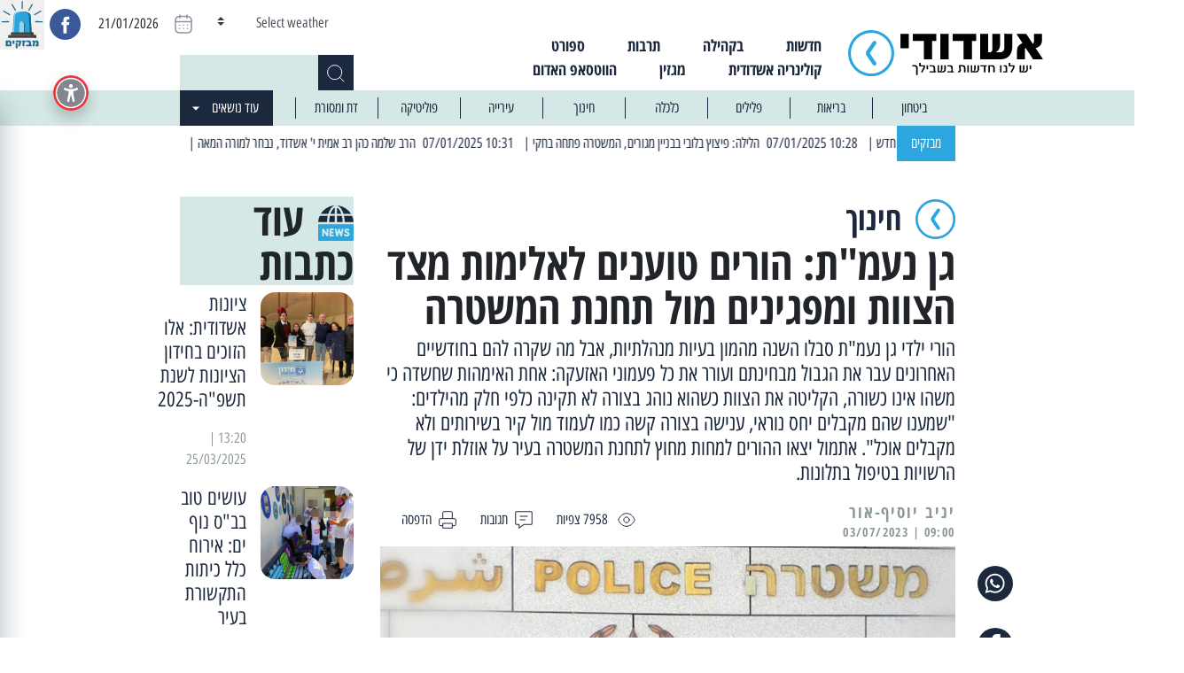

--- FILE ---
content_type: text/html; charset=UTF-8
request_url: https://ashdodi.com/parents-complain-about-violence-from-the-staff-at-the-kindergarten/
body_size: 24331
content:
<!doctype html>
<html dir="rtl" lang="he-IL">
  <head>

  <meta charset="utf-8">
  <meta http-equiv="x-ua-compatible" content="ie=edge">
  <meta name="viewport" content="width=device-width, initial-scale=1, shrink-to-fit=no">
  <!-- Open Graph meta tags -->
  <meta property="og:title" content="גן נעמ&#039;&#039;ת: הורים טוענים לאלימות מצד הצוות ומפגינים מול תחנת המשטרה - אשדודי - יש לנו חדשות בשבילך" />
  <meta property="og:description" content="כל החדשות, כל העדכונים החמים של אשדוד והסביבה" />
  
      <meta property="og:image" content="https://ashdodi.com/app/uploads/2023/07/תחנת-משטרה-מטושטש-1.jpg?v=1768962971" />
  
  <meta property="og:url" content="https://ashdodi.com/parents-complain-about-violence-from-the-staff-at-the-kindergarten/" />

  <meta name='robots' content='index, follow, max-image-preview:large, max-snippet:-1, max-video-preview:-1' />
	<style>img:is([sizes="auto" i], [sizes^="auto," i]) { contain-intrinsic-size: 3000px 1500px }</style>
	
	<!-- This site is optimized with the Yoast SEO plugin v21.1 - https://yoast.com/wordpress/plugins/seo/ -->
	<title>גן נעמ&#039;&#039;ת: הורים טוענים לאלימות מצד הצוות ומפגינים מול תחנת המשטרה - אשדודי - יש לנו חדשות בשבילך</title>
	<link rel="canonical" href="https://ashdodi.com/parents-complain-about-violence-from-the-staff-at-the-kindergarten/" />
	<meta property="og:locale" content="he_IL" />
	<meta property="og:type" content="article" />
	<meta property="og:title" content="גן נעמ&#039;&#039;ת: הורים טוענים לאלימות מצד הצוות ומפגינים מול תחנת המשטרה - אשדודי - יש לנו חדשות בשבילך" />
	<meta property="og:description" content="הורי ילדי גן נעמ&quot;ת סבלו השנה מהמון בעיות מנהלתיות, אבל מה שקרה להם בחודשיים האחרונים עבר את הגבול מבחינתם ועורר את כל פעמוני האזעקה: אחת האימהות שחשדה כי משהו אינו כשורה, הקליטה את הצוות כשהוא נוהג בצורה לא תקינה כלפי חלק מהילדים: &quot;שמענו שהם מקבלים יחס נוראי, ענישה בצורה קשה כמו לעמוד מול קיר בשירותים ולא מקבלים אוכל&quot;. אתמול יצאו ההורים למחות מחוץ לתחנת המשטרה בעיר על אוזלת ידן של הרשויות בטיפול בתלונות." />
	<meta property="og:url" content="https://ashdodi.com/parents-complain-about-violence-from-the-staff-at-the-kindergarten/" />
	<meta property="og:site_name" content="אשדודי - יש לנו חדשות בשבילך" />
	<meta property="article:publisher" content="https://www.facebook.com/ashdodi.official" />
	<meta property="article:published_time" content="2023-07-03T06:00:26+00:00" />
	<meta property="article:modified_time" content="2023-07-03T10:55:20+00:00" />
	<meta property="og:image" content="https://ashdodi.com/app/uploads/2023/07/תחנת-משטרה-מטושטש-1.jpg" />
	<meta property="og:image:width" content="962" />
	<meta property="og:image:height" content="780" />
	<meta property="og:image:type" content="image/jpeg" />
	<meta name="author" content="יניב יוסיף-אור" />
	<meta name="twitter:card" content="summary_large_image" />
	<meta name="twitter:label1" content="Written by" />
	<meta name="twitter:data1" content="יניב יוסיף-אור" />
	<script type="application/ld+json" class="yoast-schema-graph">{"@context":"https://schema.org","@graph":[{"@type":"Article","@id":"https://ashdodi.com/parents-complain-about-violence-from-the-staff-at-the-kindergarten/#article","isPartOf":{"@id":"https://ashdodi.com/parents-complain-about-violence-from-the-staff-at-the-kindergarten/"},"author":{"name":"יניב יוסיף-אור","@id":"https://ashdodi.com/#/schema/person/71e8edf8a22a18c1361d7d89c19feac7"},"headline":"גן נעמ&quot;ת: הורים טוענים לאלימות מצד הצוות ומפגינים מול תחנת המשטרה","datePublished":"2023-07-03T06:00:26+00:00","dateModified":"2023-07-03T10:55:20+00:00","mainEntityOfPage":{"@id":"https://ashdodi.com/parents-complain-about-violence-from-the-staff-at-the-kindergarten/"},"wordCount":0,"publisher":{"@id":"https://ashdodi.com/#organization"},"image":{"@id":"https://ashdodi.com/parents-complain-about-violence-from-the-staff-at-the-kindergarten/#primaryimage"},"thumbnailUrl":"https://ashdodi.com/app/uploads/2023/07/תחנת-משטרה-מטושטש-1.jpg","keywords":["אלימות","ביאליק","גן","גן ילדים","מכות","נעמת","עונש","צוות"],"articleSection":["חינוך"],"inLanguage":"he-IL"},{"@type":"WebPage","@id":"https://ashdodi.com/parents-complain-about-violence-from-the-staff-at-the-kindergarten/","url":"https://ashdodi.com/parents-complain-about-violence-from-the-staff-at-the-kindergarten/","name":"גן נעמ''ת: הורים טוענים לאלימות מצד הצוות ומפגינים מול תחנת המשטרה - אשדודי - יש לנו חדשות בשבילך","isPartOf":{"@id":"https://ashdodi.com/#website"},"primaryImageOfPage":{"@id":"https://ashdodi.com/parents-complain-about-violence-from-the-staff-at-the-kindergarten/#primaryimage"},"image":{"@id":"https://ashdodi.com/parents-complain-about-violence-from-the-staff-at-the-kindergarten/#primaryimage"},"thumbnailUrl":"https://ashdodi.com/app/uploads/2023/07/תחנת-משטרה-מטושטש-1.jpg","datePublished":"2023-07-03T06:00:26+00:00","dateModified":"2023-07-03T10:55:20+00:00","breadcrumb":{"@id":"https://ashdodi.com/parents-complain-about-violence-from-the-staff-at-the-kindergarten/#breadcrumb"},"inLanguage":"he-IL","potentialAction":[{"@type":"ReadAction","target":["https://ashdodi.com/parents-complain-about-violence-from-the-staff-at-the-kindergarten/"]}]},{"@type":"ImageObject","inLanguage":"he-IL","@id":"https://ashdodi.com/parents-complain-about-violence-from-the-staff-at-the-kindergarten/#primaryimage","url":"https://ashdodi.com/app/uploads/2023/07/תחנת-משטרה-מטושטש-1.jpg","contentUrl":"https://ashdodi.com/app/uploads/2023/07/תחנת-משטרה-מטושטש-1.jpg","width":962,"height":780},{"@type":"BreadcrumbList","@id":"https://ashdodi.com/parents-complain-about-violence-from-the-staff-at-the-kindergarten/#breadcrumb","itemListElement":[{"@type":"ListItem","position":1,"name":"Home","item":"https://ashdodi.com/"},{"@type":"ListItem","position":2,"name":"גן נעמ&quot;ת: הורים טוענים לאלימות מצד הצוות ומפגינים מול תחנת המשטרה"}]},{"@type":"WebSite","@id":"https://ashdodi.com/#website","url":"https://ashdodi.com/","name":"אשדודי - יש לנו חדשות בשבילך","description":"כל החדשות, כל העדכונים החמים של אשדוד והסביבה","publisher":{"@id":"https://ashdodi.com/#organization"},"potentialAction":[{"@type":"SearchAction","target":{"@type":"EntryPoint","urlTemplate":"https://ashdodi.com/?s={search_term_string}"},"query-input":"required name=search_term_string"}],"inLanguage":"he-IL"},{"@type":"Organization","@id":"https://ashdodi.com/#organization","name":"אשדודי - יש לנו חדשות בשבילך","url":"https://ashdodi.com/","logo":{"@type":"ImageObject","inLanguage":"he-IL","@id":"https://ashdodi.com/#/schema/logo/image/","url":"https://ashdodi.com/app/uploads/2022/05/ashdodiLogo.jpg","contentUrl":"https://ashdodi.com/app/uploads/2022/05/ashdodiLogo.jpg","width":407,"height":170,"caption":"אשדודי - יש לנו חדשות בשבילך"},"image":{"@id":"https://ashdodi.com/#/schema/logo/image/"},"sameAs":["https://www.facebook.com/ashdodi.official","https://www.instagram.com/ashdodi_official/?igshid=YmMyMTA2M2Y"]},{"@type":"Person","@id":"https://ashdodi.com/#/schema/person/71e8edf8a22a18c1361d7d89c19feac7","name":"יניב יוסיף-אור","image":{"@type":"ImageObject","inLanguage":"he-IL","@id":"https://ashdodi.com/#/schema/person/image/","url":"https://secure.gravatar.com/avatar/ba74a3dbc567a36840010d0f755c59e8?s=96&d=mm&r=g","contentUrl":"https://secure.gravatar.com/avatar/ba74a3dbc567a36840010d0f755c59e8?s=96&d=mm&r=g","caption":"יניב יוסיף-אור"},"url":"https://ashdodi.com/author/yanivyor/"}]}</script>
	<!-- / Yoast SEO plugin. -->


<link rel='dns-prefetch' href='//cdnjs.cloudflare.com' />
<script type="text/javascript">
/* <![CDATA[ */
window._wpemojiSettings = {"baseUrl":"https:\/\/s.w.org\/images\/core\/emoji\/15.0.3\/72x72\/","ext":".png","svgUrl":"https:\/\/s.w.org\/images\/core\/emoji\/15.0.3\/svg\/","svgExt":".svg","source":{"concatemoji":"https:\/\/ashdodi.com\/wp\/wp-includes\/js\/wp-emoji-release.min.js?ver=6.7.1"}};
/*! This file is auto-generated */
!function(i,n){var o,s,e;function c(e){try{var t={supportTests:e,timestamp:(new Date).valueOf()};sessionStorage.setItem(o,JSON.stringify(t))}catch(e){}}function p(e,t,n){e.clearRect(0,0,e.canvas.width,e.canvas.height),e.fillText(t,0,0);var t=new Uint32Array(e.getImageData(0,0,e.canvas.width,e.canvas.height).data),r=(e.clearRect(0,0,e.canvas.width,e.canvas.height),e.fillText(n,0,0),new Uint32Array(e.getImageData(0,0,e.canvas.width,e.canvas.height).data));return t.every(function(e,t){return e===r[t]})}function u(e,t,n){switch(t){case"flag":return n(e,"\ud83c\udff3\ufe0f\u200d\u26a7\ufe0f","\ud83c\udff3\ufe0f\u200b\u26a7\ufe0f")?!1:!n(e,"\ud83c\uddfa\ud83c\uddf3","\ud83c\uddfa\u200b\ud83c\uddf3")&&!n(e,"\ud83c\udff4\udb40\udc67\udb40\udc62\udb40\udc65\udb40\udc6e\udb40\udc67\udb40\udc7f","\ud83c\udff4\u200b\udb40\udc67\u200b\udb40\udc62\u200b\udb40\udc65\u200b\udb40\udc6e\u200b\udb40\udc67\u200b\udb40\udc7f");case"emoji":return!n(e,"\ud83d\udc26\u200d\u2b1b","\ud83d\udc26\u200b\u2b1b")}return!1}function f(e,t,n){var r="undefined"!=typeof WorkerGlobalScope&&self instanceof WorkerGlobalScope?new OffscreenCanvas(300,150):i.createElement("canvas"),a=r.getContext("2d",{willReadFrequently:!0}),o=(a.textBaseline="top",a.font="600 32px Arial",{});return e.forEach(function(e){o[e]=t(a,e,n)}),o}function t(e){var t=i.createElement("script");t.src=e,t.defer=!0,i.head.appendChild(t)}"undefined"!=typeof Promise&&(o="wpEmojiSettingsSupports",s=["flag","emoji"],n.supports={everything:!0,everythingExceptFlag:!0},e=new Promise(function(e){i.addEventListener("DOMContentLoaded",e,{once:!0})}),new Promise(function(t){var n=function(){try{var e=JSON.parse(sessionStorage.getItem(o));if("object"==typeof e&&"number"==typeof e.timestamp&&(new Date).valueOf()<e.timestamp+604800&&"object"==typeof e.supportTests)return e.supportTests}catch(e){}return null}();if(!n){if("undefined"!=typeof Worker&&"undefined"!=typeof OffscreenCanvas&&"undefined"!=typeof URL&&URL.createObjectURL&&"undefined"!=typeof Blob)try{var e="postMessage("+f.toString()+"("+[JSON.stringify(s),u.toString(),p.toString()].join(",")+"));",r=new Blob([e],{type:"text/javascript"}),a=new Worker(URL.createObjectURL(r),{name:"wpTestEmojiSupports"});return void(a.onmessage=function(e){c(n=e.data),a.terminate(),t(n)})}catch(e){}c(n=f(s,u,p))}t(n)}).then(function(e){for(var t in e)n.supports[t]=e[t],n.supports.everything=n.supports.everything&&n.supports[t],"flag"!==t&&(n.supports.everythingExceptFlag=n.supports.everythingExceptFlag&&n.supports[t]);n.supports.everythingExceptFlag=n.supports.everythingExceptFlag&&!n.supports.flag,n.DOMReady=!1,n.readyCallback=function(){n.DOMReady=!0}}).then(function(){return e}).then(function(){var e;n.supports.everything||(n.readyCallback(),(e=n.source||{}).concatemoji?t(e.concatemoji):e.wpemoji&&e.twemoji&&(t(e.twemoji),t(e.wpemoji)))}))}((window,document),window._wpemojiSettings);
/* ]]> */
</script>
<style id='wp-emoji-styles-inline-css' type='text/css'>

	img.wp-smiley, img.emoji {
		display: inline !important;
		border: none !important;
		box-shadow: none !important;
		height: 1em !important;
		width: 1em !important;
		margin: 0 0.07em !important;
		vertical-align: -0.1em !important;
		background: none !important;
		padding: 0 !important;
	}
</style>
<link rel='stylesheet' id='wp-block-library-rtl-css' href='https://ashdodi.com/wp/wp-includes/css/dist/block-library/style-rtl.min.css?ver=6.7.1' type='text/css' media='all' />
<style id='global-styles-inline-css' type='text/css'>
:root{--wp--preset--aspect-ratio--square: 1;--wp--preset--aspect-ratio--4-3: 4/3;--wp--preset--aspect-ratio--3-4: 3/4;--wp--preset--aspect-ratio--3-2: 3/2;--wp--preset--aspect-ratio--2-3: 2/3;--wp--preset--aspect-ratio--16-9: 16/9;--wp--preset--aspect-ratio--9-16: 9/16;--wp--preset--color--black: #000000;--wp--preset--color--cyan-bluish-gray: #abb8c3;--wp--preset--color--white: #ffffff;--wp--preset--color--pale-pink: #f78da7;--wp--preset--color--vivid-red: #cf2e2e;--wp--preset--color--luminous-vivid-orange: #ff6900;--wp--preset--color--luminous-vivid-amber: #fcb900;--wp--preset--color--light-green-cyan: #7bdcb5;--wp--preset--color--vivid-green-cyan: #00d084;--wp--preset--color--pale-cyan-blue: #8ed1fc;--wp--preset--color--vivid-cyan-blue: #0693e3;--wp--preset--color--vivid-purple: #9b51e0;--wp--preset--gradient--vivid-cyan-blue-to-vivid-purple: linear-gradient(135deg,rgba(6,147,227,1) 0%,rgb(155,81,224) 100%);--wp--preset--gradient--light-green-cyan-to-vivid-green-cyan: linear-gradient(135deg,rgb(122,220,180) 0%,rgb(0,208,130) 100%);--wp--preset--gradient--luminous-vivid-amber-to-luminous-vivid-orange: linear-gradient(135deg,rgba(252,185,0,1) 0%,rgba(255,105,0,1) 100%);--wp--preset--gradient--luminous-vivid-orange-to-vivid-red: linear-gradient(135deg,rgba(255,105,0,1) 0%,rgb(207,46,46) 100%);--wp--preset--gradient--very-light-gray-to-cyan-bluish-gray: linear-gradient(135deg,rgb(238,238,238) 0%,rgb(169,184,195) 100%);--wp--preset--gradient--cool-to-warm-spectrum: linear-gradient(135deg,rgb(74,234,220) 0%,rgb(151,120,209) 20%,rgb(207,42,186) 40%,rgb(238,44,130) 60%,rgb(251,105,98) 80%,rgb(254,248,76) 100%);--wp--preset--gradient--blush-light-purple: linear-gradient(135deg,rgb(255,206,236) 0%,rgb(152,150,240) 100%);--wp--preset--gradient--blush-bordeaux: linear-gradient(135deg,rgb(254,205,165) 0%,rgb(254,45,45) 50%,rgb(107,0,62) 100%);--wp--preset--gradient--luminous-dusk: linear-gradient(135deg,rgb(255,203,112) 0%,rgb(199,81,192) 50%,rgb(65,88,208) 100%);--wp--preset--gradient--pale-ocean: linear-gradient(135deg,rgb(255,245,203) 0%,rgb(182,227,212) 50%,rgb(51,167,181) 100%);--wp--preset--gradient--electric-grass: linear-gradient(135deg,rgb(202,248,128) 0%,rgb(113,206,126) 100%);--wp--preset--gradient--midnight: linear-gradient(135deg,rgb(2,3,129) 0%,rgb(40,116,252) 100%);--wp--preset--font-size--small: 13px;--wp--preset--font-size--medium: 20px;--wp--preset--font-size--large: 36px;--wp--preset--font-size--x-large: 42px;--wp--preset--spacing--20: 0.44rem;--wp--preset--spacing--30: 0.67rem;--wp--preset--spacing--40: 1rem;--wp--preset--spacing--50: 1.5rem;--wp--preset--spacing--60: 2.25rem;--wp--preset--spacing--70: 3.38rem;--wp--preset--spacing--80: 5.06rem;--wp--preset--shadow--natural: 6px 6px 9px rgba(0, 0, 0, 0.2);--wp--preset--shadow--deep: 12px 12px 50px rgba(0, 0, 0, 0.4);--wp--preset--shadow--sharp: 6px 6px 0px rgba(0, 0, 0, 0.2);--wp--preset--shadow--outlined: 6px 6px 0px -3px rgba(255, 255, 255, 1), 6px 6px rgba(0, 0, 0, 1);--wp--preset--shadow--crisp: 6px 6px 0px rgba(0, 0, 0, 1);}:where(body) { margin: 0; }.wp-site-blocks > .alignleft { float: left; margin-right: 2em; }.wp-site-blocks > .alignright { float: right; margin-left: 2em; }.wp-site-blocks > .aligncenter { justify-content: center; margin-left: auto; margin-right: auto; }:where(.is-layout-flex){gap: 0.5em;}:where(.is-layout-grid){gap: 0.5em;}.is-layout-flow > .alignleft{float: left;margin-inline-start: 0;margin-inline-end: 2em;}.is-layout-flow > .alignright{float: right;margin-inline-start: 2em;margin-inline-end: 0;}.is-layout-flow > .aligncenter{margin-left: auto !important;margin-right: auto !important;}.is-layout-constrained > .alignleft{float: left;margin-inline-start: 0;margin-inline-end: 2em;}.is-layout-constrained > .alignright{float: right;margin-inline-start: 2em;margin-inline-end: 0;}.is-layout-constrained > .aligncenter{margin-left: auto !important;margin-right: auto !important;}.is-layout-constrained > :where(:not(.alignleft):not(.alignright):not(.alignfull)){margin-left: auto !important;margin-right: auto !important;}body .is-layout-flex{display: flex;}.is-layout-flex{flex-wrap: wrap;align-items: center;}.is-layout-flex > :is(*, div){margin: 0;}body .is-layout-grid{display: grid;}.is-layout-grid > :is(*, div){margin: 0;}body{padding-top: 0px;padding-right: 0px;padding-bottom: 0px;padding-left: 0px;}a:where(:not(.wp-element-button)){text-decoration: underline;}:root :where(.wp-element-button, .wp-block-button__link){background-color: #32373c;border-width: 0;color: #fff;font-family: inherit;font-size: inherit;line-height: inherit;padding: calc(0.667em + 2px) calc(1.333em + 2px);text-decoration: none;}.has-black-color{color: var(--wp--preset--color--black) !important;}.has-cyan-bluish-gray-color{color: var(--wp--preset--color--cyan-bluish-gray) !important;}.has-white-color{color: var(--wp--preset--color--white) !important;}.has-pale-pink-color{color: var(--wp--preset--color--pale-pink) !important;}.has-vivid-red-color{color: var(--wp--preset--color--vivid-red) !important;}.has-luminous-vivid-orange-color{color: var(--wp--preset--color--luminous-vivid-orange) !important;}.has-luminous-vivid-amber-color{color: var(--wp--preset--color--luminous-vivid-amber) !important;}.has-light-green-cyan-color{color: var(--wp--preset--color--light-green-cyan) !important;}.has-vivid-green-cyan-color{color: var(--wp--preset--color--vivid-green-cyan) !important;}.has-pale-cyan-blue-color{color: var(--wp--preset--color--pale-cyan-blue) !important;}.has-vivid-cyan-blue-color{color: var(--wp--preset--color--vivid-cyan-blue) !important;}.has-vivid-purple-color{color: var(--wp--preset--color--vivid-purple) !important;}.has-black-background-color{background-color: var(--wp--preset--color--black) !important;}.has-cyan-bluish-gray-background-color{background-color: var(--wp--preset--color--cyan-bluish-gray) !important;}.has-white-background-color{background-color: var(--wp--preset--color--white) !important;}.has-pale-pink-background-color{background-color: var(--wp--preset--color--pale-pink) !important;}.has-vivid-red-background-color{background-color: var(--wp--preset--color--vivid-red) !important;}.has-luminous-vivid-orange-background-color{background-color: var(--wp--preset--color--luminous-vivid-orange) !important;}.has-luminous-vivid-amber-background-color{background-color: var(--wp--preset--color--luminous-vivid-amber) !important;}.has-light-green-cyan-background-color{background-color: var(--wp--preset--color--light-green-cyan) !important;}.has-vivid-green-cyan-background-color{background-color: var(--wp--preset--color--vivid-green-cyan) !important;}.has-pale-cyan-blue-background-color{background-color: var(--wp--preset--color--pale-cyan-blue) !important;}.has-vivid-cyan-blue-background-color{background-color: var(--wp--preset--color--vivid-cyan-blue) !important;}.has-vivid-purple-background-color{background-color: var(--wp--preset--color--vivid-purple) !important;}.has-black-border-color{border-color: var(--wp--preset--color--black) !important;}.has-cyan-bluish-gray-border-color{border-color: var(--wp--preset--color--cyan-bluish-gray) !important;}.has-white-border-color{border-color: var(--wp--preset--color--white) !important;}.has-pale-pink-border-color{border-color: var(--wp--preset--color--pale-pink) !important;}.has-vivid-red-border-color{border-color: var(--wp--preset--color--vivid-red) !important;}.has-luminous-vivid-orange-border-color{border-color: var(--wp--preset--color--luminous-vivid-orange) !important;}.has-luminous-vivid-amber-border-color{border-color: var(--wp--preset--color--luminous-vivid-amber) !important;}.has-light-green-cyan-border-color{border-color: var(--wp--preset--color--light-green-cyan) !important;}.has-vivid-green-cyan-border-color{border-color: var(--wp--preset--color--vivid-green-cyan) !important;}.has-pale-cyan-blue-border-color{border-color: var(--wp--preset--color--pale-cyan-blue) !important;}.has-vivid-cyan-blue-border-color{border-color: var(--wp--preset--color--vivid-cyan-blue) !important;}.has-vivid-purple-border-color{border-color: var(--wp--preset--color--vivid-purple) !important;}.has-vivid-cyan-blue-to-vivid-purple-gradient-background{background: var(--wp--preset--gradient--vivid-cyan-blue-to-vivid-purple) !important;}.has-light-green-cyan-to-vivid-green-cyan-gradient-background{background: var(--wp--preset--gradient--light-green-cyan-to-vivid-green-cyan) !important;}.has-luminous-vivid-amber-to-luminous-vivid-orange-gradient-background{background: var(--wp--preset--gradient--luminous-vivid-amber-to-luminous-vivid-orange) !important;}.has-luminous-vivid-orange-to-vivid-red-gradient-background{background: var(--wp--preset--gradient--luminous-vivid-orange-to-vivid-red) !important;}.has-very-light-gray-to-cyan-bluish-gray-gradient-background{background: var(--wp--preset--gradient--very-light-gray-to-cyan-bluish-gray) !important;}.has-cool-to-warm-spectrum-gradient-background{background: var(--wp--preset--gradient--cool-to-warm-spectrum) !important;}.has-blush-light-purple-gradient-background{background: var(--wp--preset--gradient--blush-light-purple) !important;}.has-blush-bordeaux-gradient-background{background: var(--wp--preset--gradient--blush-bordeaux) !important;}.has-luminous-dusk-gradient-background{background: var(--wp--preset--gradient--luminous-dusk) !important;}.has-pale-ocean-gradient-background{background: var(--wp--preset--gradient--pale-ocean) !important;}.has-electric-grass-gradient-background{background: var(--wp--preset--gradient--electric-grass) !important;}.has-midnight-gradient-background{background: var(--wp--preset--gradient--midnight) !important;}.has-small-font-size{font-size: var(--wp--preset--font-size--small) !important;}.has-medium-font-size{font-size: var(--wp--preset--font-size--medium) !important;}.has-large-font-size{font-size: var(--wp--preset--font-size--large) !important;}.has-x-large-font-size{font-size: var(--wp--preset--font-size--x-large) !important;}
:where(.wp-block-post-template.is-layout-flex){gap: 1.25em;}:where(.wp-block-post-template.is-layout-grid){gap: 1.25em;}
:where(.wp-block-columns.is-layout-flex){gap: 2em;}:where(.wp-block-columns.is-layout-grid){gap: 2em;}
:root :where(.wp-block-pullquote){font-size: 1.5em;line-height: 1.6;}
</style>
<link rel='stylesheet' id='ap_plugin_main_stylesheet-css' href='https://ashdodi.com/app/plugins/ads-plugin/frontend/css/asset/rtl-style.css?ver=6.7.1' type='text/css' media='all' />
<link rel='stylesheet' id='ap_plugin_user_panel-css' href='https://ashdodi.com/app/plugins/ads-plugin/frontend/css/asset/rtl-user-panel.css?ver=6.7.1' type='text/css' media='all' />
<link rel='stylesheet' id='ap_plugin_rtl_template_stylesheet-css' href='https://ashdodi.com/app/plugins/ads-plugin/frontend/css/rtl-all.css?ver=6.7.1' type='text/css' media='all' />
<link rel='stylesheet' id='ap_plugin_animate_stylesheet-css' href='https://ashdodi.com/app/plugins/ads-plugin/frontend/css/asset/animate.css?ver=6.7.1' type='text/css' media='all' />
<link rel='stylesheet' id='ap_plugin_chart_stylesheet-css' href='https://ashdodi.com/app/plugins/ads-plugin/frontend/css/asset/chart.css?ver=6.7.1' type='text/css' media='all' />
<link rel='stylesheet' id='ap_plugin_carousel_stylesheet-css' href='https://ashdodi.com/app/plugins/ads-plugin/frontend/css/asset/bsa.carousel.css?ver=6.7.1' type='text/css' media='all' />
<link rel='stylesheet' id='ap_plugin_materialize_stylesheet-css' href='https://ashdodi.com/app/plugins/ads-plugin/frontend/css/asset/material-design.css?ver=6.7.1' type='text/css' media='all' />
<link rel='stylesheet' id='contact-form-7-css' href='https://ashdodi.com/app/plugins/contact-form-7/includes/css/styles.css?ver=5.7.7' type='text/css' media='all' />
<link rel='stylesheet' id='contact-form-7-rtl-css' href='https://ashdodi.com/app/plugins/contact-form-7/includes/css/styles-rtl.css?ver=5.7.7' type='text/css' media='all' />
<link rel='stylesheet' id='wp-polls-css' href='https://ashdodi.com/app/plugins/wp-polls/polls-css.css?ver=2.77.3' type='text/css' media='all' />
<style id='wp-polls-inline-css' type='text/css'>
.wp-polls .pollbar {
	margin: 1px;
	font-size: 8px;
	line-height: 10px;
	height: 10px;
	background: #2CA6DF;
	border: 1px solid #D5E8E6;
}

</style>
<link rel='stylesheet' id='wp-polls-rtl-css' href='https://ashdodi.com/app/plugins/wp-polls/polls-css-rtl.css?ver=2.77.3' type='text/css' media='all' />
<link rel='stylesheet' id='magnific-popup-css' href='https://cdnjs.cloudflare.com/ajax/libs/magnific-popup.js/1.1.0/magnific-popup.min.css?ver=1.1.0' type='text/css' media='all' />
<link rel='stylesheet' id='sage/main.css-css' href='https://ashdodi.com/app/themes/ashdodi-news/dist/styles/main.css' type='text/css' media='all' />
<script type="text/javascript" src="https://ashdodi.com/wp/wp-includes/js/jquery/jquery.min.js?ver=3.7.1" id="jquery-core-js"></script>
<script type="text/javascript" src="https://ashdodi.com/wp/wp-includes/js/jquery/jquery-migrate.min.js?ver=3.4.1" id="jquery-migrate-js"></script>
<script type="text/javascript" id="thickbox-js-extra">
/* <![CDATA[ */
var thickboxL10n = {"next":"\u05d4\u05d1\u05d0 >","prev":"< \u05d4\u05e7\u05d5\u05d3\u05dd","image":"\u05ea\u05de\u05d5\u05e0\u05d4","of":"\u05de\u05ea\u05d5\u05da","close":"\u05e1\u05d2\u05d5\u05e8","noiframes":"\u05ea\u05db\u05d5\u05e0\u05d4 \u05d6\u05d5 \u05de\u05d7\u05d9\u05d9\u05d1\u05ea \u05de\u05e1\u05d2\u05e8\u05d5\u05ea \u05de\u05d5\u05d8\u05de\u05e2\u05d5\u05ea. \u05d4\u05d3\u05e4\u05d3\u05e4\u05df \u05e9\u05dc\u05da \u05d0\u05d9\u05e0\u05d5 \u05ea\u05d5\u05de\u05da \u05d1-iframes \u05d0\u05d5 \u05e9\u05d4\u05ea\u05de\u05d9\u05db\u05d4 \u05d1\u05d4\u05dd \u05db\u05d5\u05d1\u05ea\u05d4.","loadingAnimation":"https:\/\/ashdodi.com\/wp\/wp-includes\/js\/thickbox\/loadingAnimation.gif"};
/* ]]> */
</script>
<script type="text/javascript" src="https://ashdodi.com/wp/wp-includes/js/thickbox/thickbox.js?ver=3.1-20121105" id="thickbox-js"></script>
<script type="text/javascript" src="https://ashdodi.com/wp/wp-includes/js/underscore.min.js?ver=1.13.7" id="underscore-js"></script>
<script type="text/javascript" src="https://ashdodi.com/wp/wp-includes/js/shortcode.min.js?ver=6.7.1" id="shortcode-js"></script>
<script type="text/javascript" src="https://ashdodi.com/wp/wp-admin/js/media-upload.min.js?ver=6.7.1" id="media-upload-js"></script>
<script type="text/javascript" id="ap_plugin_js_script-js-extra">
/* <![CDATA[ */
var bsa_object = {"ajax_url":"https:\/\/ashdodi.com\/wp\/wp-admin\/admin-ajax.php"};
/* ]]> */
</script>
<script type="text/javascript" src="https://ashdodi.com/app/plugins/ads-plugin/frontend/js/script.js?ver=6.7.1" id="ap_plugin_js_script-js"></script>
<script type="text/javascript" src="https://ashdodi.com/app/plugins/ads-plugin/frontend/js/chart.js?ver=6.7.1" id="ap_plugin_chart_js_script-js"></script>
<script type="text/javascript" src="https://ashdodi.com/app/plugins/ads-plugin/frontend/js/jquery.simplyscroll.js?ver=6.7.1" id="ap_plugin_simply_scroll_js_script-js"></script>
<link rel="https://api.w.org/" href="https://ashdodi.com/wp-json/" /><link rel="alternate" title="JSON" type="application/json" href="https://ashdodi.com/wp-json/wp/v2/posts/43092" /><link rel="EditURI" type="application/rsd+xml" title="RSD" href="https://ashdodi.com/wp/xmlrpc.php?rsd" />
<meta name="generator" content="WordPress 6.7.1" />
<link rel='shortlink' href='https://ashdodi.com/?p=43092' />
<link rel="alternate" title="oEmbed (JSON)" type="application/json+oembed" href="https://ashdodi.com/wp-json/oembed/1.0/embed?url=https%3A%2F%2Fashdodi.com%2Fparents-complain-about-violence-from-the-staff-at-the-kindergarten%2F" />
<link rel="alternate" title="oEmbed (XML)" type="text/xml+oembed" href="https://ashdodi.com/wp-json/oembed/1.0/embed?url=https%3A%2F%2Fashdodi.com%2Fparents-complain-about-violence-from-the-staff-at-the-kindergarten%2F&#038;format=xml" />
<style>
	/* Custom BSA_PRO Styles */

	/* fonts */

	/* form */
	.bsaProOrderingForm {   }
	.bsaProInput input,
	.bsaProInput input[type='file'],
	.bsaProSelectSpace select,
	.bsaProInputsRight .bsaInputInner,
	.bsaProInputsRight .bsaInputInner label {   }
	.bsaProPrice  {  }
	.bsaProDiscount  {   }
	.bsaProOrderingForm .bsaProSubmit,
	.bsaProOrderingForm .bsaProSubmit:hover,
	.bsaProOrderingForm .bsaProSubmit:active {   }

	/* alerts */
	.bsaProAlert,
	.bsaProAlert > a,
	.bsaProAlert > a:hover,
	.bsaProAlert > a:focus {  }
	.bsaProAlertSuccess {  }
	.bsaProAlertFailed {  }

	/* stats */
	.bsaStatsWrapper .ct-chart .ct-series.ct-series-b .ct-bar,
	.bsaStatsWrapper .ct-chart .ct-series.ct-series-b .ct-line,
	.bsaStatsWrapper .ct-chart .ct-series.ct-series-b .ct-point,
	.bsaStatsWrapper .ct-chart .ct-series.ct-series-b .ct-slice.ct-donut { stroke: #673AB7 !important; }

	.bsaStatsWrapper  .ct-chart .ct-series.ct-series-a .ct-bar,
	.bsaStatsWrapper .ct-chart .ct-series.ct-series-a .ct-line,
	.bsaStatsWrapper .ct-chart .ct-series.ct-series-a .ct-point,
	.bsaStatsWrapper .ct-chart .ct-series.ct-series-a .ct-slice.ct-donut { stroke: #FBCD39 !important; }

	/* Custom CSS */
	/* Carousel */
		.owl-carousel,
		.bx-wrapper { direction: ltr; }
		.owl-carousel .owl-item { direction: rtl; }</style><link rel="icon" href="https://ashdodi.com/app/uploads/2022/05/cropped-android-chrome-512x512-1-32x32.png" sizes="32x32" />
<link rel="icon" href="https://ashdodi.com/app/uploads/2022/05/cropped-android-chrome-512x512-1-192x192.png" sizes="192x192" />
<link rel="apple-touch-icon" href="https://ashdodi.com/app/uploads/2022/05/cropped-android-chrome-512x512-1-180x180.png" />
<meta name="msapplication-TileImage" content="https://ashdodi.com/app/uploads/2022/05/cropped-android-chrome-512x512-1-270x270.png" />
		<style type="text/css" id="wp-custom-css">
			 .col-md-2 .main__news_mini_small {
	 display: none;
}
 .col-md-4 .main__news_mini_other, .col-md-8 .main__news_mini_other {
	 display: none;
}

.blue_link a {
  color: #2ca6df !important;
  text-decoration: underline !important;
}		</style>
		  <div class="popup_banner">
    <button id="close">&times;</button>
    <div class="apMainContainer apMainLeft"><div id="bsa-block-330--640" class="apPluginContainer bsaProContainer-7 bsa-block-330--640 bsa-pro-col-1"><div class="bsaProItems bsaGridGutter " style="background-color:"><div class="bsaProItem bsaHidden bsaReset" data-item-id="665" data-animation="none" style="opacity:1;visibility:visible;"><div class="bsaProItemInner" style="background-color:"><div class="bsaProItemInner__thumb"><div class="bsaProAnimateThumb"><a class="bsaProItem__url" href="https://ashdodi.com/wp?sid=7&bsa_pro_id=665&bsa_pro_url=1" target="_blank"><div class="bsaProItemInner__img" style="background-image: url('https://ashdodi.com/app/uploads/bsa-pro-upload/1743390385-____pesach_banner_ashdodi_mivza_330x735.jpg')"></div></a></div></div></div><div class="bsaProItemInner__html"></div></div></div></div><script>
			(function($){
    			"use strict";
				$(document).ready(function(){
					function bsaProResize() {
						let sid = "7";
						let object = $(".bsaProContainer-" + sid);
						let itemSize = $(".bsaProContainer-" + sid + " .bsaProItem");
						let imageThumb = $(".bsaProContainer-" + sid + " .bsaProItemInner__img");
						let animateThumb = $(".bsaProContainer-" + sid + " .bsaProAnimateThumb");
						let innerThumb = $(".bsaProContainer-" + sid + " .bsaProItemInner__thumb");
						let parentWidth = "330";
						let parentHeight = "640";
						let objectWidth = object.parent().outerWidth();
						if ( objectWidth <= parentWidth ) {
							let scale = objectWidth / parentWidth;
							if ( objectWidth > 0 && objectWidth !== 100 && scale > 0 ) {
								itemSize.height(parentHeight * scale);
								animateThumb.height(parentHeight * scale);
								innerThumb.height(parentHeight * scale);
								imageThumb.height(parentHeight * scale);
							} else {
								itemSize.height(parentHeight);
								animateThumb.height(parentHeight);
								innerThumb.height(parentHeight);
								imageThumb.height(parentHeight);
							}
						} else {
							itemSize.height(parentHeight);
							animateThumb.height(parentHeight);
							innerThumb.height(parentHeight);
							imageThumb.height(parentHeight);
						}
					}
					bsaProResize();
					$(window).resize(function(){
						bsaProResize();
					});
				});
			})(jQuery);
		</script><style>
		.bsaProContainer-7 .bsaProItem {
			clear: both;
			width: 100% !important;
			margin-left: 0 !important;
			margin-right: 0 !important;
		}
		</style></div>													<script>
								(function ($) {
									"use strict";
									let bsaProContainer = $('.bsaProContainer-7');
									let number_show_ads = "0";
									let number_hide_ads = "0";
									if ( number_show_ads > 0 ) {
										setTimeout(function () { bsaProContainer.fadeIn(); }, number_show_ads * 1000);
									}
									if ( number_hide_ads > 0 ) {
										setTimeout(function () { bsaProContainer.fadeOut(); }, number_hide_ads * 1000);
									}
								})(jQuery);
							</script>
												  </div>
  <script async>
  if (window.innerWidth < 764) {

      window.addEventListener('load', function(){
      setTimeout(
          function open(){
              document.querySelector('.popup_banner').style.display = 'block';
          },
          0
      )
      setTimeout(
          function open(){
              document.querySelector('.popup_banner').style.display = 'none';
          },
          4000
      )
    });

    document.querySelector('#close').addEventListener('click', function(){
        document.querySelector('.popup_banner').style.display = 'none';
    });
  }
  </script>
  <!-- Meta Pixel Code -->
  <script>
  !function(f,b,e,v,n,t,s)
  {if(f.fbq)return;n=f.fbq=function(){n.callMethod?
  n.callMethod.apply(n,arguments):n.queue.push(arguments)};
  if(!f._fbq)f._fbq=n;n.push=n;n.loaded=!0;n.version='2.0';
  n.queue=[];t=b.createElement(e);t.async=!0;
  t.src=v;s=b.getElementsByTagName(e)[0];
  s.parentNode.insertBefore(t,s)}(window, document,'script',
  'https://connect.facebook.net/en_US/fbevents.js');
  fbq('init', '316555206482047');
  fbq('track', 'PageView');
  </script>
  <noscript><img height="1" width="1" style="display:none"
  src="https://www.facebook.com/tr?id=316555206482047&ev=PageView&noscript=1"
  /></noscript>
  <!-- End Meta Pixel Code -->
  <meta name="facebook-domain-verification" content="iv2cvg3b5hqnwdygqco4r0ncudku7i" />
<!-- Google Tag Manager -->
<script>(function(w,d,s,l,i){w[l]=w[l]||[];w[l].push({'gtm.start':
  new Date().getTime(),event:'gtm.js'});var f=d.getElementsByTagName(s)[0],
  j=d.createElement(s),dl=l!='dataLayer'?'&l='+l:'';j.async=true;j.src=
  'https://www.googletagmanager.com/gtm.js?id='+i+dl;f.parentNode.insertBefore(j,f);
  })(window,document,'script','dataLayer','GTM-5JRZMC4');</script>
  <!-- End Google Tag Manager -->
</head>
  <!-- Google tag (gtag.js) -->
<script async src="https://www.googletagmanager.com/gtag/js?id=G-0K8XLY1MDJ"></script>
<script>
  window.dataLayer = window.dataLayer || [];
  function gtag(){dataLayer.push(arguments);}
  gtag('js', new Date());

  gtag('config', 'G-0K8XLY1MDJ');
</script>
<!-- Google tag (gtag.js) -->
<script async src="https://www.googletagmanager.com/gtag/js?id=UA-246154392-1"></script>
<script>
  window.dataLayer = window.dataLayer || [];
  function gtag(){dataLayer.push(arguments);}
  gtag('js', new Date());

  gtag('config', 'UA-246154392-1');
</script>

<script type="text/javascript">(function(){var e=document.createElement('script');e.async=true;e.defer=true;e.setAttribute("type","text/javascript");e.setAttribute("src","https://my.pluro.ai/unitoolbar.js?lang=he");document.getElementsByTagName("head")[0].appendChild(e);})();</script>




  <body class="rtl post-template-default single single-post postid-43092 single-format-standard viewable-enabled parents-complain-about-violence-from-the-staff-at-the-kindergarten app-data index-data singular-data single-data single-post-data single-post-parents-complain-about-violence-from-the-staff-at-the-kindergarten-data">
        <!-- Google Tag Manager (noscript) -->
<noscript><iframe src="https://www.googletagmanager.com/ns.html?id=GTM-5JRZMC4"
height="0" width="0" style="display:none;visibility:hidden"></iframe></noscript>
<!-- End Google Tag Manager (noscript) -->
<header class="header">
  <div class="container">
        <div class="row">
      <div class="header_mobile d-flex d-md-none align-items-inherit justify-content-between w-100">
        <a class="d-block" href="https://ashdodi.com/">
          <img class="shop_page_info_img" src="https://ashdodi.com/app/themes/ashdodi-news/dist/images/logo.svg">
        </a>
        <div class="header_menu_list">
          <a class="d-block" href="https://ashdodi.com/">
            <img class="shop_page_info_img" src="https://ashdodi.com/app/themes/ashdodi-news/dist/images/logo.svg">
          </a>
          <div class="weather__social">
                          <a href="https://www.facebook.com/ashdodi.official" class="fb_social" target="_blank">
                <img src="https://ashdodi.com/app/themes/ashdodi-news/dist/images/icons/facebook-official.svg" alt="img">
              </a>
                                    <a href="https://www.instagram.com/ashdodi_official/?igshid=YmMyMTA2M2Y=" class="instagram_social fb_social" target="_blank">
              <img src="https://ashdodi.com/app/themes/ashdodi-news/dist/images/icons/inlogo.png" alt="img">
            </a>   
            
                          <a href="https://t.me/ashdodinews" class="fb_social" target="_blank">
                <img src="https://ashdodi.com/app/themes/ashdodi-news/dist/images/icons/Telegram_logo.svg" alt="img">
              </a>
                        
          </div>
          <div class="menu-primary-menu-container"><ul id="menu-primary-menu" class="menu"><li id="menu-item-16370" class="menu-item menu-item-type-taxonomy menu-item-object-category current-post-ancestor menu-item-16370"><a href="https://ashdodi.com/category/news/">חדשות</a></li>
<li id="menu-item-16371" class="menu-item menu-item-type-taxonomy menu-item-object-category menu-item-16371"><a href="https://ashdodi.com/category/community/">בקהילה</a></li>
<li id="menu-item-16373" class="menu-item menu-item-type-taxonomy menu-item-object-category menu-item-16373"><a href="https://ashdodi.com/category/culture/">תרבות</a></li>
<li id="menu-item-16589" class="menu-item menu-item-type-post_type menu-item-object-page menu-item-16589"><a href="https://ashdodi.com/%d7%a1%d7%a4%d7%95%d7%a8%d7%98/">ספורט</a></li>
<li id="menu-item-63359" class="menu-item menu-item-type-taxonomy menu-item-object-category menu-item-63359"><a href="https://ashdodi.com/category/%d7%a7%d7%95%d7%9c%d7%99%d7%a0%d7%a8%d7%99%d7%94-%d7%90%d7%a9%d7%93%d7%95%d7%93%d7%99%d7%aa/">קולינריה אשדודית</a></li>
<li id="menu-item-17309" class="menu-item menu-item-type-post_type menu-item-object-page menu-item-17309"><a href="https://ashdodi.com/%d7%9e%d7%92%d7%96%d7%99%d7%9f/">מגזין</a></li>
<li id="menu-item-191" class="menu-item menu-item-type-custom menu-item-object-custom menu-item-191"><a target="_blank" href="https://wa.me/972504768746">הווטסאפ האדום</a></li>
</ul></div>
          <div class="menu-main-menu-container"><ul id="menu-main-menu-1" class="menu"><li class="menu-item menu-item-type-taxonomy menu-item-object-category menu-item-15405"><a href="https://ashdodi.com/category/news/%d7%91%d7%99%d7%98%d7%97%d7%95%d7%9f/">ביטחון</a></li>
<li class="menu-item menu-item-type-taxonomy menu-item-object-category menu-item-16665"><a href="https://ashdodi.com/category/news/health/">בריאות</a></li>
<li class="menu-item menu-item-type-taxonomy menu-item-object-category menu-item-15399"><a href="https://ashdodi.com/category/news/%d7%a4%d7%9c%d7%99%d7%9c%d7%99%d7%9d/">פלילים</a></li>
<li class="menu-item menu-item-type-taxonomy menu-item-object-category menu-item-15400"><a href="https://ashdodi.com/category/news/%d7%9b%d7%9c%d7%9b%d7%9c%d7%94/">כלכלה</a></li>
<li class="menu-item menu-item-type-taxonomy menu-item-object-category current-post-ancestor current-menu-parent current-post-parent menu-item-15401"><a href="https://ashdodi.com/category/news/%d7%97%d7%99%d7%a0%d7%95%d7%9a/">חינוך</a></li>
<li class="menu-item menu-item-type-taxonomy menu-item-object-category menu-item-15402"><a href="https://ashdodi.com/category/news/%d7%a2%d7%99%d7%a8%d7%99%d7%99%d7%94/">עירייה</a></li>
<li class="menu-item menu-item-type-taxonomy menu-item-object-category menu-item-15403"><a href="https://ashdodi.com/category/news/%d7%a4%d7%95%d7%9c%d7%99%d7%98%d7%99%d7%a7%d7%94/">פוליטיקה</a></li>
<li class="menu-item menu-item-type-taxonomy menu-item-object-category menu-item-15404"><a href="https://ashdodi.com/category/community/%d7%93%d7%aa-%d7%95%d7%9e%d7%a1%d7%95%d7%a8%d7%aa/">דת ומסורת</a></li>
</ul></div>
          <div class="menu-submenu-container"><ul id="menu-submenu-1" class="menu"><li class="menu-item menu-item-type-taxonomy menu-item-object-category menu-item-15412"><a href="https://ashdodi.com/category/news/%d7%a8%d7%95%d7%95%d7%97%d7%94/">רווחה</a></li>
<li class="menu-item menu-item-type-taxonomy menu-item-object-category menu-item-15413"><a href="https://ashdodi.com/category/news/%d7%aa%d7%97%d7%96%d7%99%d7%aa/">תחזית</a></li>
<li class="menu-item menu-item-type-taxonomy menu-item-object-category menu-item-15408"><a href="https://ashdodi.com/category/community/%d7%94%d7%9e%d7%95%d7%9e%d7%97%d7%99%d7%9d-%d7%a2%d7%95%d7%a0%d7%99%d7%9d/">המומחים עונים</a></li>
<li class="menu-item menu-item-type-taxonomy menu-item-object-category menu-item-15414"><a href="https://ashdodi.com/category/community/%d7%93%d7%a2%d7%94-%d7%90%d7%99%d7%a9%d7%99%d7%aa/">דעה אישית</a></li>
<li class="menu-item menu-item-type-taxonomy menu-item-object-category menu-item-15410"><a href="https://ashdodi.com/category/community/%d7%a6%d7%a8%d7%9b%d7%a0%d7%95%d7%aa/">צרכנות</a></li>
<li class="menu-item menu-item-type-taxonomy menu-item-object-category menu-item-15411"><a href="https://ashdodi.com/category/community/%d7%a7%d7%a6%d7%a8%d7%99%d7%9d/">קצרים</a></li>
<li class="menu-item menu-item-type-custom menu-item-object-custom menu-item-63358"><a href="https://ashdodi.com/category/ashdod-elections/">אשדוד בוחרת</a></li>
</ul></div>
        </div>        
        <div class="header_menu_hamburger">
          <span class="bar"></span>
          <span class="bar"></span>
          <span class="bar"></span>
        </div>
        <div class="weather__locate d-none d-md-flex">
          <div class="weather__date_time">
            <div class="weather__date">21/01/2026</div>
          </div>
        </div>
        <div class="header_mobile_opensearch">
          <button type="submit" class="btn_primary">
            <img src="https://ashdodi.com/app/themes/ashdodi-news/dist/images/icons/search.svg" alt="image">
          </button>
        </div>
        <div class="header_mobile_close">
          <button type="submit" class="">
            <img src="https://ashdodi.com/app/themes/ashdodi-news/dist/images/icons/Vector.png" alt="image">
          </button>
        </div>
      </div> 
      <div class="header_mobile_search search d-md-none">
        <form role="search" method="get" action="https://ashdodi.com/" class="d-flex">
  <button type="submit" class="btn_primary">
    <img src="https://ashdodi.com/app/themes/ashdodi-news/dist/images/icons/search.svg" alt="">
  </button>
  <label for="s" id="search-label" style="font-size: 0; ">לחפש</label>
  <input type="text" value="" name="s" id="s" />
</form>
      </div>
      <div class="col-md-2 d-none d-md-flex align-items-end justify-content-end">
        <a class="brand" href="https://ashdodi.com/">
          <img src="https://ashdodi.com/app/themes/ashdodi-news/dist/images/logo.svg">
        </a>
      </div>
      <div class="col-md-7 d-none d-md-flex align-items-end">
        <nav aria-labelledby="menu-primary-menu-1" data-node-item="248" class="nav-primary">
                      <div class="menu-primary-menu-container"><ul id="menu-primary-menu-1" class="nav"><li class="menu-item menu-item-type-taxonomy menu-item-object-category current-post-ancestor menu-item-16370"><a href="https://ashdodi.com/category/news/">חדשות</a></li>
<li class="menu-item menu-item-type-taxonomy menu-item-object-category menu-item-16371"><a href="https://ashdodi.com/category/community/">בקהילה</a></li>
<li class="menu-item menu-item-type-taxonomy menu-item-object-category menu-item-16373"><a href="https://ashdodi.com/category/culture/">תרבות</a></li>
<li class="menu-item menu-item-type-post_type menu-item-object-page menu-item-16589"><a href="https://ashdodi.com/%d7%a1%d7%a4%d7%95%d7%a8%d7%98/">ספורט</a></li>
<li class="menu-item menu-item-type-taxonomy menu-item-object-category menu-item-63359"><a href="https://ashdodi.com/category/%d7%a7%d7%95%d7%9c%d7%99%d7%a0%d7%a8%d7%99%d7%94-%d7%90%d7%a9%d7%93%d7%95%d7%93%d7%99%d7%aa/">קולינריה אשדודית</a></li>
<li class="menu-item menu-item-type-post_type menu-item-object-page menu-item-17309"><a href="https://ashdodi.com/%d7%9e%d7%92%d7%96%d7%99%d7%9f/">מגזין</a></li>
<li class="menu-item menu-item-type-custom menu-item-object-custom menu-item-191"><a target="_blank" href="https://wa.me/972504768746">הווטסאפ האדום</a></li>
</ul></div>
                  </nav>
      </div>
      <div class="col-md-3 d-none d-md-flex align-items-end">
        <div class="info w-100">
          <div class="weather">
            <div class="weather__item">
              <div class='custom-select'>
                <div class="selected">
                    <span class='text weather_click'>Select weather</span>
                </div>
                <div class='select-box'>
                    <ul class='select-list'>
                      <li></li>
                    </ul>
                </div>
              </div>
            </div>
            <div class="weather__locate d-flex">
              <img src="https://ashdodi.com/app/themes/ashdodi-news/dist/images/icons/calendar.svg" alt="image">
              <div class="weather__date_time">
                <div class="weather__date">21/01/2026</div>
              </div>
            </div>
            <div class="weather__social">
                              <a href="https://www.facebook.com/ashdodi.official" class="fb_social" target="_blank">
                  <img src="https://ashdodi.com/app/themes/ashdodi-news/dist/images/icons/facebook-official.svg" alt="img">
                </a>
                                          <a href="https://www.instagram.com/ashdodi_official/?igshid=YmMyMTA2M2Y=" class="instagram_social fb_social" target="_blank">
                <img src="https://ashdodi.com/app/themes/ashdodi-news/dist/images/icons/inlogo.png" alt="img">
              </a>   
              
                              <a href="https://t.me/ashdodinews" class="fb_social" target="_blank">
                  <img src="https://ashdodi.com/app/themes/ashdodi-news/dist/images/icons/Telegram_logo.svg" alt="img">
                </a>
                            
            </div>
          </div>
          <div class="search">
            <form role="search" method="get" action="https://ashdodi.com/" class="d-flex">
  <button type="submit" class="btn_primary">
    <img src="https://ashdodi.com/app/themes/ashdodi-news/dist/images/icons/search.svg" alt="">
  </button>
  <label for="s" id="search-label" style="font-size: 0; ">לחפש</label>
  <input type="text" value="" name="s" id="s" />
</form>
          </div>
        </div>
      </div>
    </div>
  </div>
  <article class="topicsMenu mb-4 w-100">

    <div class="topicsMenu__top">
      <div class="container">
        <div class="row">
          <div class="col-12">
            <div class="d-flex justify-content-between align-items-center">
              <div class="topicsMenu__categories">
                <div class="menu-main-menu-container"><ul id="menu-main-menu-2" class="menu"><li class="menu-item menu-item-type-taxonomy menu-item-object-category menu-item-15405"><a href="https://ashdodi.com/category/news/%d7%91%d7%99%d7%98%d7%97%d7%95%d7%9f/">ביטחון</a></li>
<li class="menu-item menu-item-type-taxonomy menu-item-object-category menu-item-16665"><a href="https://ashdodi.com/category/news/health/">בריאות</a></li>
<li class="menu-item menu-item-type-taxonomy menu-item-object-category menu-item-15399"><a href="https://ashdodi.com/category/news/%d7%a4%d7%9c%d7%99%d7%9c%d7%99%d7%9d/">פלילים</a></li>
<li class="menu-item menu-item-type-taxonomy menu-item-object-category menu-item-15400"><a href="https://ashdodi.com/category/news/%d7%9b%d7%9c%d7%9b%d7%9c%d7%94/">כלכלה</a></li>
<li class="menu-item menu-item-type-taxonomy menu-item-object-category current-post-ancestor current-menu-parent current-post-parent menu-item-15401"><a href="https://ashdodi.com/category/news/%d7%97%d7%99%d7%a0%d7%95%d7%9a/">חינוך</a></li>
<li class="menu-item menu-item-type-taxonomy menu-item-object-category menu-item-15402"><a href="https://ashdodi.com/category/news/%d7%a2%d7%99%d7%a8%d7%99%d7%99%d7%94/">עירייה</a></li>
<li class="menu-item menu-item-type-taxonomy menu-item-object-category menu-item-15403"><a href="https://ashdodi.com/category/news/%d7%a4%d7%95%d7%9c%d7%99%d7%98%d7%99%d7%a7%d7%94/">פוליטיקה</a></li>
<li class="menu-item menu-item-type-taxonomy menu-item-object-category menu-item-15404"><a href="https://ashdodi.com/category/community/%d7%93%d7%aa-%d7%95%d7%9e%d7%a1%d7%95%d7%a8%d7%aa/">דת ומסורת</a></li>
</ul></div>   
              </div> 
              <button type="button" class="btn_primary more_btn select_btn topicsMenu__toggle_btn topicsMenu__toggle_btn_sub">עוד נושאים</button>    
            </div>        
          </div>
        </div>
      </div>    
    </div>
  
    <div class="topicsMenu__toggle topicsMenu__toggle_sub">
      <div class="container">
        <div class="row">
          <div class="col-12">
            <div class="menu-submenu-container"><ul id="menu-submenu-2" class="menu"><li class="menu-item menu-item-type-taxonomy menu-item-object-category menu-item-15412"><a href="https://ashdodi.com/category/news/%d7%a8%d7%95%d7%95%d7%97%d7%94/">רווחה</a></li>
<li class="menu-item menu-item-type-taxonomy menu-item-object-category menu-item-15413"><a href="https://ashdodi.com/category/news/%d7%aa%d7%97%d7%96%d7%99%d7%aa/">תחזית</a></li>
<li class="menu-item menu-item-type-taxonomy menu-item-object-category menu-item-15408"><a href="https://ashdodi.com/category/community/%d7%94%d7%9e%d7%95%d7%9e%d7%97%d7%99%d7%9d-%d7%a2%d7%95%d7%a0%d7%99%d7%9d/">המומחים עונים</a></li>
<li class="menu-item menu-item-type-taxonomy menu-item-object-category menu-item-15414"><a href="https://ashdodi.com/category/community/%d7%93%d7%a2%d7%94-%d7%90%d7%99%d7%a9%d7%99%d7%aa/">דעה אישית</a></li>
<li class="menu-item menu-item-type-taxonomy menu-item-object-category menu-item-15410"><a href="https://ashdodi.com/category/community/%d7%a6%d7%a8%d7%9b%d7%a0%d7%95%d7%aa/">צרכנות</a></li>
<li class="menu-item menu-item-type-taxonomy menu-item-object-category menu-item-15411"><a href="https://ashdodi.com/category/community/%d7%a7%d7%a6%d7%a8%d7%99%d7%9d/">קצרים</a></li>
<li class="menu-item menu-item-type-custom menu-item-object-custom menu-item-63358"><a href="https://ashdodi.com/category/ashdod-elections/">אשדוד בוחרת</a></li>
</ul></div>      
          </div>
        </div>
      </div>
    </div>
  </article>
</header>
      <div class="wrap" role="document">
          <div class="content">
              <main class="main">
                    <div class="banner_right">
    <div class="apMainContainer apMainLeft"><div id="bsa-block-160--600" class="apPluginContainer bsaProContainer-6 bsa-block-160--600 bsa-pro-col-1"><div class="bsaProItems bsaGridGutter " style="background-color:"><div class="bsaProItem bsaHidden bsaReset" data-item-id="551" data-animation="none" style="opacity:1;visibility:visible;"><div class="bsaProItemInner" style="background-color:"><div class="bsaProItemInner__thumb"><div class="bsaProAnimateThumb"><a class="bsaProItem__url" href="https://ashdodi.com/wp?sid=6&bsa_pro_id=551&bsa_pro_url=1" target="_blank"><div class="bsaProItemInner__img" style="background-image: url('https://ashdodi.com/app/uploads/bsa-pro-upload/1742396332-160-600.jpg')"></div></a></div></div></div><div class="bsaProItemInner__html"></div></div></div></div><script>
			(function($){
    			"use strict";
				$(document).ready(function(){
					function bsaProResize() {
						let sid = "6";
						let object = $(".bsaProContainer-" + sid);
						let itemSize = $(".bsaProContainer-" + sid + " .bsaProItem");
						let imageThumb = $(".bsaProContainer-" + sid + " .bsaProItemInner__img");
						let animateThumb = $(".bsaProContainer-" + sid + " .bsaProAnimateThumb");
						let innerThumb = $(".bsaProContainer-" + sid + " .bsaProItemInner__thumb");
						let parentWidth = "160";
						let parentHeight = "600";
						let objectWidth = object.parent().outerWidth();
						if ( objectWidth <= parentWidth ) {
							let scale = objectWidth / parentWidth;
							if ( objectWidth > 0 && objectWidth !== 100 && scale > 0 ) {
								itemSize.height(parentHeight * scale);
								animateThumb.height(parentHeight * scale);
								innerThumb.height(parentHeight * scale);
								imageThumb.height(parentHeight * scale);
							} else {
								itemSize.height(parentHeight);
								animateThumb.height(parentHeight);
								innerThumb.height(parentHeight);
								imageThumb.height(parentHeight);
							}
						} else {
							itemSize.height(parentHeight);
							animateThumb.height(parentHeight);
							innerThumb.height(parentHeight);
							imageThumb.height(parentHeight);
						}
					}
					bsaProResize();
					$(window).resize(function(){
						bsaProResize();
					});
				});
			})(jQuery);
		</script><style>
		.bsaProContainer-6 .bsaProItem {
			clear: both;
			width: 100% !important;
			margin-left: 0 !important;
			margin-right: 0 !important;
		}
		</style></div>													<script>
								(function ($) {
									"use strict";
									let bsaProContainer = $('.bsaProContainer-6');
									let number_show_ads = "0";
									let number_hide_ads = "0";
									if ( number_show_ads > 0 ) {
										setTimeout(function () { bsaProContainer.fadeIn(); }, number_show_ads * 1000);
									}
									if ( number_hide_ads > 0 ) {
										setTimeout(function () { bsaProContainer.fadeOut(); }, number_hide_ads * 1000);
									}
								})(jQuery);
							</script>
												  </div>
 
  <section class="main article">

    <article class="topicsMenu mb-4">
  <div class="topicsMenu__top">
    <div class="container">
      <div class="row">
        <div class="col-12">
          <div class="d-flex justify-content-between align-items-center">
            <div class="topicsMenu__categories">
              <div class="menu-main-menu-container"><ul id="menu-main-menu" class="menu"><li id="menu-item-15405" class="menu-item menu-item-type-taxonomy menu-item-object-category menu-item-15405"><a href="https://ashdodi.com/category/news/%d7%91%d7%99%d7%98%d7%97%d7%95%d7%9f/">ביטחון</a></li>
<li id="menu-item-16665" class="menu-item menu-item-type-taxonomy menu-item-object-category menu-item-16665"><a href="https://ashdodi.com/category/news/health/">בריאות</a></li>
<li id="menu-item-15399" class="menu-item menu-item-type-taxonomy menu-item-object-category menu-item-15399"><a href="https://ashdodi.com/category/news/%d7%a4%d7%9c%d7%99%d7%9c%d7%99%d7%9d/">פלילים</a></li>
<li id="menu-item-15400" class="menu-item menu-item-type-taxonomy menu-item-object-category menu-item-15400"><a href="https://ashdodi.com/category/news/%d7%9b%d7%9c%d7%9b%d7%9c%d7%94/">כלכלה</a></li>
<li id="menu-item-15401" class="menu-item menu-item-type-taxonomy menu-item-object-category current-post-ancestor current-menu-parent current-post-parent menu-item-15401"><a href="https://ashdodi.com/category/news/%d7%97%d7%99%d7%a0%d7%95%d7%9a/">חינוך</a></li>
<li id="menu-item-15402" class="menu-item menu-item-type-taxonomy menu-item-object-category menu-item-15402"><a href="https://ashdodi.com/category/news/%d7%a2%d7%99%d7%a8%d7%99%d7%99%d7%94/">עירייה</a></li>
<li id="menu-item-15403" class="menu-item menu-item-type-taxonomy menu-item-object-category menu-item-15403"><a href="https://ashdodi.com/category/news/%d7%a4%d7%95%d7%9c%d7%99%d7%98%d7%99%d7%a7%d7%94/">פוליטיקה</a></li>
<li id="menu-item-15404" class="menu-item menu-item-type-taxonomy menu-item-object-category menu-item-15404"><a href="https://ashdodi.com/category/community/%d7%93%d7%aa-%d7%95%d7%9e%d7%a1%d7%95%d7%a8%d7%aa/">דת ומסורת</a></li>
</ul></div>   
            </div> 
            <button type="button" class="btn_primary more_btn select_btn topicsMenu__toggle_btn topicsMenu__toggle_btn_main">עוד נושאים</button>    
          </div>        
        </div>
        <div class="col-12 topicsMenu_space">
          <div class="topicsMenu__bottom d-flex align-items-center">
            <a href="#" class="btn_primary secondary">מבזקים</a>
            <div class="topicsMenu__merquee">
              <div class="topicsMenu__merquee_item">
                                  <a href="#63929" class="topicsMenu__merquee_item_link">|&nbsp;&nbsp; 06:19   25/03/2024&nbsp;&nbsp;&quot;מה חדש בעיר&quot;: המדור שבו תתעדכנו על כל מה ש... חדש </a> 
                                  <a href="#77176" class="topicsMenu__merquee_item_link">|&nbsp;&nbsp; 10:28   07/01/2025&nbsp;&nbsp;הלילה: פיצוץ בלובי בבניין מגורים, המשטרה פתחה בחקי </a> 
                                  <a href="#77178" class="topicsMenu__merquee_item_link">|&nbsp;&nbsp; 10:31   07/01/2025&nbsp;&nbsp;הרב שלמה כהן רב אמית י&#039; אשדוד, נבחר למורה המאה </a> 
                                  <a href="#77507" class="topicsMenu__merquee_item_link">|&nbsp;&nbsp; 12:14   13/01/2025&nbsp;&nbsp;אחרי שבוע: הוסר איסור הרחצה בחופי אשדוד </a> 
                                  <a href="#77572" class="topicsMenu__merquee_item_link">|&nbsp;&nbsp; 13:04   14/01/2025&nbsp;&nbsp;עובדים בלילות: עבודות קרצוף וריבוד אספלט </a> 
                                  <a href="#79520" class="topicsMenu__merquee_item_link">|&nbsp;&nbsp; 11:30   03/03/2025&nbsp;&nbsp;בחמישי הקרוב: הרחובות בהם תהיה הפסקת חשמל יזומה </a> 
                              </div>
              <div class="topicsMenu__merquee_item repeat">
                                  <a href="#63929" class="topicsMenu__merquee_item_link">|&nbsp;&nbsp; 06:19   25/03/2024&nbsp;&nbsp;&quot;מה חדש בעיר&quot;: המדור שבו תתעדכנו על כל מה ש... חדש </a> 
                                  <a href="#77176" class="topicsMenu__merquee_item_link">|&nbsp;&nbsp; 10:28   07/01/2025&nbsp;&nbsp;הלילה: פיצוץ בלובי בבניין מגורים, המשטרה פתחה בחקי </a> 
                                  <a href="#77178" class="topicsMenu__merquee_item_link">|&nbsp;&nbsp; 10:31   07/01/2025&nbsp;&nbsp;הרב שלמה כהן רב אמית י&#039; אשדוד, נבחר למורה המאה </a> 
                                  <a href="#77507" class="topicsMenu__merquee_item_link">|&nbsp;&nbsp; 12:14   13/01/2025&nbsp;&nbsp;אחרי שבוע: הוסר איסור הרחצה בחופי אשדוד </a> 
                                  <a href="#77572" class="topicsMenu__merquee_item_link">|&nbsp;&nbsp; 13:04   14/01/2025&nbsp;&nbsp;עובדים בלילות: עבודות קרצוף וריבוד אספלט </a> 
                                  <a href="#79520" class="topicsMenu__merquee_item_link">|&nbsp;&nbsp; 11:30   03/03/2025&nbsp;&nbsp;בחמישי הקרוב: הרחובות בהם תהיה הפסקת חשמל יזומה </a> 
                              </div>
            </div>
          </div>  
        </div>
      </div>
    </div>    
  </div>

  <div class="topicsMenu__toggle topicsMenu__toggle_main">
    <div class="container">
      <div class="row">
        <div class="col-12">
          <div class="menu-submenu-container"><ul id="menu-submenu" class="menu"><li id="menu-item-15412" class="menu-item menu-item-type-taxonomy menu-item-object-category menu-item-15412"><a href="https://ashdodi.com/category/news/%d7%a8%d7%95%d7%95%d7%97%d7%94/">רווחה</a></li>
<li id="menu-item-15413" class="menu-item menu-item-type-taxonomy menu-item-object-category menu-item-15413"><a href="https://ashdodi.com/category/news/%d7%aa%d7%97%d7%96%d7%99%d7%aa/">תחזית</a></li>
<li id="menu-item-15408" class="menu-item menu-item-type-taxonomy menu-item-object-category menu-item-15408"><a href="https://ashdodi.com/category/community/%d7%94%d7%9e%d7%95%d7%9e%d7%97%d7%99%d7%9d-%d7%a2%d7%95%d7%a0%d7%99%d7%9d/">המומחים עונים</a></li>
<li id="menu-item-15414" class="menu-item menu-item-type-taxonomy menu-item-object-category menu-item-15414"><a href="https://ashdodi.com/category/community/%d7%93%d7%a2%d7%94-%d7%90%d7%99%d7%a9%d7%99%d7%aa/">דעה אישית</a></li>
<li id="menu-item-15410" class="menu-item menu-item-type-taxonomy menu-item-object-category menu-item-15410"><a href="https://ashdodi.com/category/community/%d7%a6%d7%a8%d7%9b%d7%a0%d7%95%d7%aa/">צרכנות</a></li>
<li id="menu-item-15411" class="menu-item menu-item-type-taxonomy menu-item-object-category menu-item-15411"><a href="https://ashdodi.com/category/community/%d7%a7%d7%a6%d7%a8%d7%99%d7%9d/">קצרים</a></li>
<li id="menu-item-63358" class="menu-item menu-item-type-custom menu-item-object-custom menu-item-63358"><a href="https://ashdodi.com/category/ashdod-elections/">אשדוד בוחרת</a></li>
</ul></div>      
        </div>
      </div>
    </div>
  </div>
</article>


    <article class="main__bunner py-2">
      <div class="container">
        <div class="row">
          <div class="col-md-12">
                      </div>
        </div>
      </div>
    </article>

    <span class="likebtn-wrapper" data-lang="he" data-identifier="item_1"></span>
    <article class="main__art_deco__white" data-post-id="43092">
      <div class="container">
        <div class="row">
          <div class="article_block col-md-9">
            <span class="article_tag">
              <img src="https://ashdodi.com/app/themes/ashdodi-news/dist/images/icons/log-short.svg" alt="image" class="pl-3">
              חינוך            </span>
            <h1 class="article_title">גן נעמ&quot;ת: הורים טוענים לאלימות מצד הצוות ומפגינים מול תחנת המשטרה</h1>
            <p class="article_excerpt">
                              הורי ילדי גן נעמ"ת סבלו השנה מהמון בעיות מנהלתיות, אבל מה שקרה להם בחודשיים האחרונים עבר את הגבול מבחינתם ועורר את כל פעמוני האזעקה: אחת האימהות שחשדה כי משהו אינו כשורה, הקליטה את הצוות כשהוא נוהג בצורה לא תקינה כלפי חלק מהילדים: "שמענו שהם מקבלים יחס נוראי, ענישה בצורה קשה כמו לעמוד מול קיר בשירותים ולא מקבלים אוכל". אתמול יצאו ההורים למחות מחוץ לתחנת המשטרה בעיר על אוזלת ידן של הרשויות בטיפול בתלונות.                          </p>
            <div data-post-id="43092"></div>

            <div class="d-flex align-items-center flex-row-reverse justify-content-between article_block_wrapper">
              <div class="d-flex align-items-baseline flex-row-reverse justify-content-between article_block_wrapper_container_info">
                <div class="article_block_wrapper_container_info">
                  <span class="article_block_text">
                    <img src="https://ashdodi.com/app/themes/ashdodi-news/dist/images/icons/Show.svg" alt="image" class="pl-2">
                    <span id="views-count"></span>
                  </span>

                  <a href="#comments">
                    <span class="article_block_text">
                      <img src="https://ashdodi.com/app/themes/ashdodi-news/dist/images/icons/comment.svg" alt="image" class="pl-2">תגובות
                    </span>
                  </a>
                  <a href="#" onclick="window.print();return false;">
                    <span class="article_block_text">
                      <img src="https://ashdodi.com/app/themes/ashdodi-news/dist/images/icons/print.svg" alt="image" class="pl-2">הדפסה
                    </span>
                  </a>
                </div>
              </div>
              <p class="article_info_author mb-0">
                יניב                יוסיף-אור                <span class="article_info_date pb-0 d-block">
                  09:00 | 03/07/2023                </span>
              </p>
              
            </div>
            <div class="article_block_social d-flex d-md-none">
              <div class="social_right social d-flex align-items-center justify-content-center flex-column">
                <div class="social_viber">
                  <button class="btn btn-default social_share_telegram" data-utm_source="messengers" data-utm_medium="whatsapp" data-type="whatsapp">
                    <img src="https://ashdodi.com/app/themes/ashdodi-news/dist/images/icons/viber.svg" alt="social">
                  </button>
                </div>
                <div class="social_face"> 
                  <button class="btn btn-default social_share" data-type="fb">
                    <img src="https://ashdodi.com/app/themes/ashdodi-news/dist/images/icons/face.svg" alt="social">
                  </button>
                </div>
                <div class="social_mail">
                  <button class="btn btn-default social_share" data-type="email">
                    <img src="https://ashdodi.com/app/themes/ashdodi-news/dist/images/icons/mail.svg" alt="social">
                  </button>
                </div>
                <div class="social_viber">
                  <button class="btn btn-default social_share_telegram" data-post-id="43092">
                    <img src="https://ashdodi.com/app/themes/ashdodi-news/dist/images/icons/telegram-svgrepo-com.svg" alt="social">
                  </button>
                </div>
                <div class="social_twitter">
                  <a href="https://twitter.com/share?url=https://ashdodi.com/parents-complain-about-violence-from-the-staff-at-the-kindergarten/" target="_blank">
                    <button class="btn btn-default" data-type="twitter">
                      <img src="https://ashdodi.com/app/themes/ashdodi-news/dist/images/icons/Twitter.svg" alt="social">
                    </button>
                  </a>
                </div>
                <div class="social_copy">
                  <button id="copyButton" class="btn btn-default social_copy_link" data-type="copy" data-clipboard-text="https://ashdodi.com/parents-complain-about-violence-from-the-staff-at-the-kindergarten/">
                    <img src="https://ashdodi.com/app/themes/ashdodi-news/dist/images/icons/link.svg" alt="social">
                  </button>
                </div> 
              </div>
            </div>
            <div class="position-relative row article_block_main">
              <div class="col-md-12"> 
                <div class="article_block_main_magnific">
                                      <img title='ההורים הגיעו למחות מחוץ לתחנת המשטרה על מנת לקבל הסברים' class="article_thumbnail pt-2" src="https://ashdodi.com/app/uploads/2023/07/תחנת-משטרה-מטושטש-1.jpg" alt="article">
                                    <p class="article_namephoto">
                                          ההורים הגיעו למחות מחוץ לתחנת המשטרה על מנת לקבל הסברים
                                      </p>
                                    <div class="article_block_main_magnific">
                                          <p><strong>&quot;בתור הורה, אתה מרגיש חוסר אונים נוראית לשמוע הקלטה שכזאת&quot;:</strong> בתחילת השנה, הורי הילדים בגן נעמ&quot;ת בעיר, זעמו לאור העובדה שכבר למעלה מחודש וחצי <a href="https://ashdodi.com/parents-of-naamat-bialik-ashdod/">לא הייתה מנהלת לגן</a> ולפיכך אינם זכו למענה מלא על הטענות שהעלו, מאחר והגננות והסייעות לא היו רשאיות לתת תשובות בשעות שלאחר יום הלימודים. <strong>יו&quot;ר מרחב אשדוד בנעמ&quot;ת זהבה אלימלך</strong> ניסתה לעזור להם ובסוף מונתה המנהלת, <strong>רוני ראם</strong>, שלטענת ההורים לא ביצעה את עבודתה כשורה.</p>
<p>&nbsp;</p>
<p>בחודשיים האחרונים, אחת האימהות בגן, ק' (שמה המלא שמור במערכת), הרגישה שמשהו לא טוב קורה שם והחליטה להחדיר מכשיר הקלטה בציוד של הילד שלה.</p>
<p>כאשר שמעה את ההקלטות, היא נדהמה ובשיחה שערכנו איתה היא חשפה: &quot;שמעתי יחס נוראי מצד הצוות בגן. הילדים לא קיבלו אוכל בזמן והוענשו בצורה קשה כמו לעמוד מול הקיר בשירותים&quot;.</p>
<p>&nbsp;</p>
<p>לאחר שנחשפו הקלטות נוספות,  ההורים התלוננו בפני המנהלת, שכבר עזבה, רוני ראם, ולטענתם היא השיבה להם: &quot;תכתבו לי מייל עם תאריך של שבועיים אחורה, ולא תחויבו על החודש הקודם&quot;.</p>
<p>&nbsp;</p>
<p>מנגד, ק' מספרת: &quot;היא בכלל לא התייחסה לטענות אז פנינו לגב' זהבה אלימלך (מנהלת המחוז), סיפרנו לה שהילדים טוענים שהגננת מכה וסייעת אחרת גם כן (סייעת שהורים התלוננו נגדה לפני מספר שנים, יי&quot;א). היא ביקשה שנפנה את התלונות אל מנהלת המעון (רוני ראם) שלא הייתה נוכחת ברוב החודשים השנה &#8211; קיבלנו רושם שהיא רוצה לטאטא את העניין&quot;.</p>
<p>&nbsp;</p>
<p>זמן מה לאחר מכן, ההורים שוב החדירו מכשיר הקלטה אבל להערכתם הצוות גילה את המכשיר משום שהיו חסרות שעתיים בהקלטה. בכל מקרה, באותה הקלטה נשמעה רכילות בעלת ניחוח גזעני כלפי אחת האמהות: <strong>&quot;השחורה הזאת&quot;,</strong> כאשר הכוונה הייתה לאמא ממוצא אתיופי. לאחר המקרה הזה, ק' התעמתה עם רוני ראם, מנהלת המעון, כשאמרה: &quot;במקום לטפל בתלונות, היא הלכה לעדכן את הצוות שלה והן החלו לרכל&quot;.</p>
<p>&nbsp;</p>
<p><strong>יש לציין כי על הילדים לא נמצאו עדויות לאלימות פיזית</strong>,<strong> למרות שהילדים מתלוננים שכן הוכו</strong>.</p>
<p>מצד שני, בהקלטה נשמעות צרחות של ילדים והדבר הספיק ל-ק' שהחליטה להוציא את הילד שלה מהגן ב16.6 ולפנות מיד למשטרה על מנת להגיש תלונה נגד הגן ונשות הצוות בו.</p>
<p>לפני כשבועיים (19/6) ק' ניגשה למשטרה עם ההקלטות ולטענתה, אמרו לה ש<strong>אין להם אישור להשתמש בהם ללא אישור מגבוה.</strong></p>
<p>&nbsp;</p>
<p>הדבר עורר את זעם ההורים שהחליטו להגיע אתמול בבוקר לתחנת משטרת אשדוד כדי להביע מחאה על המצב. תשעה מהם עזבו את הכל והגיעו לשיחה צפופה עם הקצינה שחיכתה להם שם. הורים נוספים החליטו להצטרף לתלונה של ק', שהסכימה לפתוח אותה ולהעניק גם להם את האפשרות לבדוק מה בדיוק נעשה נגד הילדים שלהם בגן.</p>
<p>&nbsp;</p>
<p>&nbsp;</p>
<p><strong>זהבה אלימלך, מנהלת המחוז ב-נעמ&quot;ת, הגיבה</strong>: בעקבות תלונה של אם הגיעו למעון נציגות משרד החינוך שרק הן והמשטרה מוסמכות לעיין בחומרים שבמצלמות. בעודן במעון התקבלה הודעה כי הוגשה בנדון תלונה במשטרה. מרגע שהמשטרה בתמונה מנוע מכל גורם אחר לברר את התלונה. לפיכך עזבו נציגות משרד החינוך את המעון מבלי לתת הנחיות כלשהן. מאידך, המשטרה לא הגיעה למעון עד לרגע זה והנסיונות לברר היכן הדברים עומדים העלו חרס. כרגע אנו במצב של חוסר ידיעה, כשעננה של חשד מרחפת מעל המעון ואין באפשרותנו לערוך בירור או לנקוט צעדים כלשהם&quot;.</p>
<p>&nbsp;</p>
<p><strong>ממשטרת ישראל נמסר</strong>: &quot;מיד עם קבלת התלונה נפתחה חקירה שעודנה מתנהלת ומטבע הדברים לא נפרט מעבר לכך&quot;.</p>

                                      </div>
                                    <div class="article_block_main_magnific_title article_block_main_magnific">
                    <div class="article_main_img">
                                              <img title='"רק המשטרה מוסמכת לעיין בחומר המתועד במצלמות הגן". מנהלת המחוז, הגב' זהבה אלימלך (צילום: פרטי)' src="https://ashdodi.com/app/uploads/2022/10/זהבה-אלימלך-פייסבוק.jpg" alt="sss">
                                          </div>
                                          <p class='mt-1 article_namephoto'>
                        "רק המשטרה מוסמכת לעיין בחומר המתועד במצלמות הגן". מנהלת המחוז, הגב' זהבה אלימלך (צילום: פרטי)
                      </p>
                                      </div>
                  <article class="video_section video_section_main">
                    <div class="video_section_blocks position-relative">
                      <div class="video_section_blocks_addvideo">
                                              </div>
                    </div>
                  </article> 
                  <p class="photographer_name pt-2">
                                      </p>
                </div>
                <article class="main__bunner middle_banner py-2">
                  <div class="container">
                    <div class="row">
                      <div class="col-md-12">
                        <div class="apMainContainer apMainLeft"><div id="bsa-block-1410--168" class="apPluginContainer bsaProContainer-8 bsa-block-1410--168 bsa-pro-col-1"><div class="bsaProItems bsaGridGutter " style="background-color:"><div class="bsaProItem bsaHidden bsaReset" data-item-id="471" data-animation="none" style="opacity:1;visibility:visible;"><div class="bsaProItemInner" style="background-color:"><div class="bsaProItemInner__thumb"><div class="bsaProAnimateThumb"><a class="bsaProItem__url" href="https://ashdodi.com/wp?sid=8&bsa_pro_id=471&bsa_pro_url=1" target="_blank"><div class="bsaProItemInner__img" style="background-image: url('https://ashdodi.com/app/uploads/bsa-pro-upload/1688716429-1410 168 v1.jpg')"></div></a></div></div></div><div class="bsaProItemInner__html"></div></div></div></div><script>
			(function($){
    			"use strict";
				$(document).ready(function(){
					function bsaProResize() {
						let sid = "8";
						let object = $(".bsaProContainer-" + sid);
						let itemSize = $(".bsaProContainer-" + sid + " .bsaProItem");
						let imageThumb = $(".bsaProContainer-" + sid + " .bsaProItemInner__img");
						let animateThumb = $(".bsaProContainer-" + sid + " .bsaProAnimateThumb");
						let innerThumb = $(".bsaProContainer-" + sid + " .bsaProItemInner__thumb");
						let parentWidth = "1410";
						let parentHeight = "168";
						let objectWidth = object.parent().outerWidth();
						if ( objectWidth <= parentWidth ) {
							let scale = objectWidth / parentWidth;
							if ( objectWidth > 0 && objectWidth !== 100 && scale > 0 ) {
								itemSize.height(parentHeight * scale);
								animateThumb.height(parentHeight * scale);
								innerThumb.height(parentHeight * scale);
								imageThumb.height(parentHeight * scale);
							} else {
								itemSize.height(parentHeight);
								animateThumb.height(parentHeight);
								innerThumb.height(parentHeight);
								imageThumb.height(parentHeight);
							}
						} else {
							itemSize.height(parentHeight);
							animateThumb.height(parentHeight);
							innerThumb.height(parentHeight);
							imageThumb.height(parentHeight);
						}
					}
					bsaProResize();
					$(window).resize(function(){
						bsaProResize();
					});
				});
			})(jQuery);
		</script></div>													<script>
								(function ($) {
									"use strict";
									let bsaProContainer = $('.bsaProContainer-8');
									let number_show_ads = "0";
									let number_hide_ads = "0";
									if ( number_show_ads > 0 ) {
										setTimeout(function () { bsaProContainer.fadeIn(); }, number_show_ads * 1000);
									}
									if ( number_hide_ads > 0 ) {
										setTimeout(function () { bsaProContainer.fadeOut(); }, number_hide_ads * 1000);
									}
								})(jQuery);
							</script>
												                      </div>
                    </div>
                  </div>
                </article>
                                              
            
                <div class="p-0 slider-preview-main-mobile module-gallery-mobile d-block d-sm-none">
                                  </div>
                <article class="main__bunner middle_banner_big_article py-2">
                  <div class="container">
                    <div class="row">
                      <div class="col-md-12">
                        <div class="apMainContainer apMainLeft"><div id="bsa-block-1410--168" class="apPluginContainer bsaProContainer-8 bsa-block-1410--168 bsa-pro-col-1"><div class="bsaProItems bsaGridGutter " style="background-color:"><div class="bsaProItem bsaHidden bsaReset" data-item-id="666" data-animation="none" style="opacity:1;visibility:visible;"><div class="bsaProItemInner" style="background-color:"><div class="bsaProItemInner__thumb"><div class="bsaProAnimateThumb"><a class="bsaProItem__url" href="https://ashdodi.com/wp?sid=8&bsa_pro_id=666&bsa_pro_url=1" target="_blank"><div class="bsaProItemInner__img" style="background-image: url('https://ashdodi.com/app/uploads/bsa-pro-upload/1743390411-____pesach_banner_ashdodi_mivza_1410x168.jpg')"></div></a></div></div></div><div class="bsaProItemInner__html"></div></div></div></div><script>
			(function($){
    			"use strict";
				$(document).ready(function(){
					function bsaProResize() {
						let sid = "8";
						let object = $(".bsaProContainer-" + sid);
						let itemSize = $(".bsaProContainer-" + sid + " .bsaProItem");
						let imageThumb = $(".bsaProContainer-" + sid + " .bsaProItemInner__img");
						let animateThumb = $(".bsaProContainer-" + sid + " .bsaProAnimateThumb");
						let innerThumb = $(".bsaProContainer-" + sid + " .bsaProItemInner__thumb");
						let parentWidth = "1410";
						let parentHeight = "168";
						let objectWidth = object.parent().outerWidth();
						if ( objectWidth <= parentWidth ) {
							let scale = objectWidth / parentWidth;
							if ( objectWidth > 0 && objectWidth !== 100 && scale > 0 ) {
								itemSize.height(parentHeight * scale);
								animateThumb.height(parentHeight * scale);
								innerThumb.height(parentHeight * scale);
								imageThumb.height(parentHeight * scale);
							} else {
								itemSize.height(parentHeight);
								animateThumb.height(parentHeight);
								innerThumb.height(parentHeight);
								imageThumb.height(parentHeight);
							}
						} else {
							itemSize.height(parentHeight);
							animateThumb.height(parentHeight);
							innerThumb.height(parentHeight);
							imageThumb.height(parentHeight);
						}
					}
					bsaProResize();
					$(window).resize(function(){
						bsaProResize();
					});
				});
			})(jQuery);
		</script></div>													<script>
								(function ($) {
									"use strict";
									let bsaProContainer = $('.bsaProContainer-8');
									let number_show_ads = "0";
									let number_hide_ads = "0";
									if ( number_show_ads > 0 ) {
										setTimeout(function () { bsaProContainer.fadeIn(); }, number_show_ads * 1000);
									}
									if ( number_hide_ads > 0 ) {
										setTimeout(function () { bsaProContainer.fadeOut(); }, number_hide_ads * 1000);
									}
								})(jQuery);
							</script>
												                      </div>
                    </div>
                  </div>
                </article>
                <div>
                                  

                                  </div>
              </div>
              <div class="social_side d-none social d-md-flex align-items-center justify-content-center flex-md-column">
  <div class="social_viber">
    <button class="btn btn-default social_share_telegram" utm_source="messengers" data-utm_medium="whatsapp" data-type="whatsapp">
      <img src="https://ashdodi.com/app/themes/ashdodi-news/dist/images/icons/viber.svg" alt="social">
    </button>
  </div>
  <div class="social_face"> 
    <button class="btn btn-default social_share" data-type="fb">
      <img src="https://ashdodi.com/app/themes/ashdodi-news/dist/images/icons/face.svg" alt="social">
    </button>
  </div>
  <div class="social_mail">
    <button class="btn btn-default social_share" data-type="email">
      <img src="https://ashdodi.com/app/themes/ashdodi-news/dist/images/icons/mail.svg" alt="social">
    </button>
  </div>
  <div class="social_viber">
    <button class="btn btn-default social_share_telegram" data-post-id="43092">
      <img src="https://ashdodi.com/app/themes/ashdodi-news/dist/images/icons/telegram-svgrepo-com.svg" alt="social">
    </button>
  </div>
  <div class="social_twitter">
    <a href="https://twitter.com/share?url=https://ashdodi.com/parents-complain-about-violence-from-the-staff-at-the-kindergarten/" target="_blank">
      <button class="btn btn-default" data-type="twitter">
        <img src="https://ashdodi.com/app/themes/ashdodi-news/dist/images/icons/Twitter.svg" alt="social">
      </button>
    </a>
  </div>
  <div class="social_copy">
    <button id="copyButton" class="btn btn-default social_copy_link" data-type="copy" data-clipboard-text="https://ashdodi.com/parents-complain-about-violence-from-the-staff-at-the-kindergarten/">
      <img src="https://ashdodi.com/app/themes/ashdodi-news/dist/images/icons/link.svg" alt="social">
    </button>
  </div> 
</div>
              </div>
            <div class="article_content"></div> 
          </div>
          <div class="article_content__side_news col-md-3 d-md-block d-none">
            <h2 class="article_content__side_news_title">
              <img src="https://ashdodi.com/app/themes/ashdodi-news/dist/images/icons/news.svg" alt="image" class="pl-3">עוד כתבות
            </h2>
            <div class="">
                                                                                                                                                                                                                      <div class="position-relative">
  <div class="d-flex align-items-flex-start justify-contact-between text-decoration-none">
    <div>
      <img class="article_content__side_news_img" src="https://ashdodi.com/app/uploads/2025/03/WhatsApp-Image-2025-03-25-at-13.14.10-e1742901476660.jpeg" alt="baner">
    </div>
    <div class="article_content__side_news_info">
      <h4 class="article_content__side_news_info_title">
        ציונות אשדודית: אלו הזוכים בחידון הציונות לשנת תשפ&quot;ה-2025
      </h4> 
      <span class="article_content__side_news_info_date">
        13:20 | 25/03/2025
      </span>
    </div>
    <a href="https://ashdodi.com/ashdod-zionism/"  class="link_absolute"></a>
  </div>
</div>
                                                                        <div class="position-relative">
  <div class="d-flex align-items-flex-start justify-contact-between text-decoration-none">
    <div>
      <img class="article_content__side_news_img" src="https://ashdodi.com/app/uploads/2025/03/WhatsApp-Image-2025-03-21-at-10.41.56-e1742546583708.jpeg" alt="baner">
    </div>
    <div class="article_content__side_news_info">
      <h4 class="article_content__side_news_info_title">
        עושים טוב בב&quot;ס נוף ים: אירוח כלל כיתות התקשורת בעיר
      </h4> 
      <span class="article_content__side_news_info_date">
        10:43 | 21/03/2025
      </span>
    </div>
    <a href="https://ashdodi.com/nof-tam-tovim/"  class="link_absolute"></a>
  </div>
</div>
                                                                        <div class="position-relative">
  <div class="d-flex align-items-flex-start justify-contact-between text-decoration-none">
    <div>
      <img class="article_content__side_news_img" src="https://ashdodi.com/app/uploads/2025/03/sami-hadmaya-e1741699629562.jpg" alt="baner">
    </div>
    <div class="article_content__side_news_info">
      <h4 class="article_content__side_news_info_title">
        מנרב נבחרה להקים את קמפוס הקבע החדש של SCE המכללה האקדמית להנדסה ע&quot;ש סמי שמעון באשדוד
      </h4> 
      <span class="article_content__side_news_info_date">
        15:28 | 11/03/2025
      </span>
    </div>
    <a href="https://ashdodi.com/sce-minrav/"  class="link_absolute"></a>
  </div>
</div>
                                                                        <div class="position-relative">
  <div class="d-flex align-items-flex-start justify-contact-between text-decoration-none">
    <div>
      <img class="article_content__side_news_img" src="https://ashdodi.com/app/uploads/2025/03/WhatsApp-Image-2025-03-06-at-08.54.19-1.jpeg" alt="baner">
    </div>
    <div class="article_content__side_news_info">
      <h4 class="article_content__side_news_info_title">
        חינוך AI: התלמידות האחיות מאשדוד שייצגו את מחוז דרום בכנס ארצי של משרד החינוך
      </h4> 
      <span class="article_content__side_news_info_date">
        11:47 | 10/03/2025
      </span>
    </div>
    <a href="https://ashdodi.com/ai-education/"  class="link_absolute"></a>
  </div>
</div>
                                                                        <div class="position-relative">
  <div class="d-flex align-items-flex-start justify-contact-between text-decoration-none">
    <div>
      <img class="article_content__side_news_img" src="https://ashdodi.com/app/uploads/2025/02/main.jpg" alt="baner">
    </div>
    <div class="article_content__side_news_info">
      <h4 class="article_content__side_news_info_title">
        מקיף א&#039; הוא הזוכה הגדול של תחרות הבינה המלאכותית של משרד החינוך
      </h4> 
      <span class="article_content__side_news_info_date">
        11:42 | 28/02/2025
      </span>
    </div>
    <a href="https://ashdodi.com/mekif-alef-wins/"  class="link_absolute"></a>
  </div>
</div>
                                                                        <div class="position-relative">
  <div class="d-flex align-items-flex-start justify-contact-between text-decoration-none">
    <div>
      <img class="article_content__side_news_img" src="https://ashdodi.com/app/uploads/2025/02/shachar.jpg" alt="baner">
    </div>
    <div class="article_content__side_news_info">
      <h4 class="article_content__side_news_info_title">
        &quot;אלוקים אל דמי לך אל תחרש&quot;: ב&quot;ס שח&quot;ר מתייחד עם זכר משפחת ביבס הי&quot;ד
      </h4> 
      <span class="article_content__side_news_info_date">
        16:10 | 26/02/2025
      </span>
    </div>
    <a href="https://ashdodi.com/shachar-remembers/"  class="link_absolute"></a>
  </div>
</div>
                                                                        <div class="position-relative">
  <div class="d-flex align-items-flex-start justify-contact-between text-decoration-none">
    <div>
      <img class="article_content__side_news_img" src="https://ashdodi.com/app/uploads/2025/02/neria-on.jpg" alt="baner">
    </div>
    <div class="article_content__side_news_info">
      <h4 class="article_content__side_news_info_title">
        מסתמן פיתרון? ההורים בבית ספר &#039;שילה&#039; השיבו את ילדיהם ללימודים
      </h4> 
      <span class="article_content__side_news_info_date">
        13:34 | 24/02/2025
      </span>
    </div>
    <a href="https://ashdodi.com/%d7%b4shilo-aria-maimon/"  class="link_absolute"></a>
  </div>
</div>
                                                            </div>
            <div class="">
              <div class="apMainContainer apMainLeft"><div id="bsa-block-330--640" class="apPluginContainer bsaProContainer-7 bsa-block-330--640 bsa-pro-col-1"><div class="bsaProItems bsaGridGutter " style="background-color:"><div class="bsaProItem bsaHidden bsaReset" data-item-id="470" data-animation="none" style="opacity:1;visibility:visible;"><div class="bsaProItemInner" style="background-color:"><div class="bsaProItemInner__thumb"><div class="bsaProAnimateThumb"><a class="bsaProItem__url" href="https://ashdodi.com/wp?sid=7&bsa_pro_id=470&bsa_pro_url=1" target="_blank"><div class="bsaProItemInner__img" style="background-image: url('https://ashdodi.com/app/uploads/bsa-pro-upload/1688716407-375 680.jpg')"></div></a></div></div></div><div class="bsaProItemInner__html"></div></div></div></div><script>
			(function($){
    			"use strict";
				$(document).ready(function(){
					function bsaProResize() {
						let sid = "7";
						let object = $(".bsaProContainer-" + sid);
						let itemSize = $(".bsaProContainer-" + sid + " .bsaProItem");
						let imageThumb = $(".bsaProContainer-" + sid + " .bsaProItemInner__img");
						let animateThumb = $(".bsaProContainer-" + sid + " .bsaProAnimateThumb");
						let innerThumb = $(".bsaProContainer-" + sid + " .bsaProItemInner__thumb");
						let parentWidth = "330";
						let parentHeight = "640";
						let objectWidth = object.parent().outerWidth();
						if ( objectWidth <= parentWidth ) {
							let scale = objectWidth / parentWidth;
							if ( objectWidth > 0 && objectWidth !== 100 && scale > 0 ) {
								itemSize.height(parentHeight * scale);
								animateThumb.height(parentHeight * scale);
								innerThumb.height(parentHeight * scale);
								imageThumb.height(parentHeight * scale);
							} else {
								itemSize.height(parentHeight);
								animateThumb.height(parentHeight);
								innerThumb.height(parentHeight);
								imageThumb.height(parentHeight);
							}
						} else {
							itemSize.height(parentHeight);
							animateThumb.height(parentHeight);
							innerThumb.height(parentHeight);
							imageThumb.height(parentHeight);
						}
					}
					bsaProResize();
					$(window).resize(function(){
						bsaProResize();
					});
				});
			})(jQuery);
		</script><style>
		.bsaProContainer-7 .bsaProItem {
			clear: both;
			width: 100% !important;
			margin-left: 0 !important;
			margin-right: 0 !important;
		}
		</style></div>													<script>
								(function ($) {
									"use strict";
									let bsaProContainer = $('.bsaProContainer-7');
									let number_show_ads = "0";
									let number_hide_ads = "0";
									if ( number_show_ads > 0 ) {
										setTimeout(function () { bsaProContainer.fadeIn(); }, number_show_ads * 1000);
									}
									if ( number_hide_ads > 0 ) {
										setTimeout(function () { bsaProContainer.fadeOut(); }, number_hide_ads * 1000);
									}
								})(jQuery);
							</script>
												            </div>
            <div class="article_content__side_news_stiky" id="sticky-block">
              <div class="apMainContainer apMainLeft"><div id="bsa-block-330--640" class="apPluginContainer bsaProContainer-7 bsa-block-330--640 bsa-pro-col-1"><div class="bsaProItems bsaGridGutter " style="background-color:"><div class="bsaProItem bsaHidden bsaReset" data-item-id="470" data-animation="none" style="opacity:1;visibility:visible;"><div class="bsaProItemInner" style="background-color:"><div class="bsaProItemInner__thumb"><div class="bsaProAnimateThumb"><a class="bsaProItem__url" href="https://ashdodi.com/wp?sid=7&bsa_pro_id=470&bsa_pro_url=1" target="_blank"><div class="bsaProItemInner__img" style="background-image: url('https://ashdodi.com/app/uploads/bsa-pro-upload/1688716407-375 680.jpg')"></div></a></div></div></div><div class="bsaProItemInner__html"></div></div></div></div><script>
			(function($){
    			"use strict";
				$(document).ready(function(){
					function bsaProResize() {
						let sid = "7";
						let object = $(".bsaProContainer-" + sid);
						let itemSize = $(".bsaProContainer-" + sid + " .bsaProItem");
						let imageThumb = $(".bsaProContainer-" + sid + " .bsaProItemInner__img");
						let animateThumb = $(".bsaProContainer-" + sid + " .bsaProAnimateThumb");
						let innerThumb = $(".bsaProContainer-" + sid + " .bsaProItemInner__thumb");
						let parentWidth = "330";
						let parentHeight = "640";
						let objectWidth = object.parent().outerWidth();
						if ( objectWidth <= parentWidth ) {
							let scale = objectWidth / parentWidth;
							if ( objectWidth > 0 && objectWidth !== 100 && scale > 0 ) {
								itemSize.height(parentHeight * scale);
								animateThumb.height(parentHeight * scale);
								innerThumb.height(parentHeight * scale);
								imageThumb.height(parentHeight * scale);
							} else {
								itemSize.height(parentHeight);
								animateThumb.height(parentHeight);
								innerThumb.height(parentHeight);
								imageThumb.height(parentHeight);
							}
						} else {
							itemSize.height(parentHeight);
							animateThumb.height(parentHeight);
							innerThumb.height(parentHeight);
							imageThumb.height(parentHeight);
						}
					}
					bsaProResize();
					$(window).resize(function(){
						bsaProResize();
					});
				});
			})(jQuery);
		</script><style>
		.bsaProContainer-7 .bsaProItem {
			clear: both;
			width: 100% !important;
			margin-left: 0 !important;
			margin-right: 0 !important;
		}
		</style></div>													<script>
								(function ($) {
									"use strict";
									let bsaProContainer = $('.bsaProContainer-7');
									let number_show_ads = "0";
									let number_hide_ads = "0";
									if ( number_show_ads > 0 ) {
										setTimeout(function () { bsaProContainer.fadeIn(); }, number_show_ads * 1000);
									}
									if ( number_hide_ads > 0 ) {
										setTimeout(function () { bsaProContainer.fadeOut(); }, number_hide_ads * 1000);
									}
								})(jQuery);
							</script>
												            </div>
          </div>
        </div>
      </div>
    </article>

    <article class="main__bunner middle_banner py-2 middle_banner_end">
      <div class="container">
        <div class="row">
          <div class="col-md-12">
            <div class="apMainContainer apMainLeft"><div id="bsa-block-1410--168" class="apPluginContainer bsaProContainer-9 bsa-block-1410--168 bsa-pro-col-1"><div class="bsaProItems bsaGridGutter " style="background-color:"><div class="bsaProItem bsaHidden bsaReset" data-item-id="554" data-animation="none" style="opacity:1;visibility:visible;"><div class="bsaProItemInner" style="background-color:"><div class="bsaProItemInner__thumb"><div class="bsaProAnimateThumb"><a class="bsaProItem__url" href="https://ashdodi.com/wp?sid=9&bsa_pro_id=554&bsa_pro_url=1" target="_blank"><div class="bsaProItemInner__img" style="background-image: url('https://ashdodi.com/app/uploads/bsa-pro-upload/1742396349-970-90.jpg')"></div></a></div></div></div><div class="bsaProItemInner__html"></div></div></div></div><script>
			(function($){
    			"use strict";
				$(document).ready(function(){
					function bsaProResize() {
						let sid = "9";
						let object = $(".bsaProContainer-" + sid);
						let itemSize = $(".bsaProContainer-" + sid + " .bsaProItem");
						let imageThumb = $(".bsaProContainer-" + sid + " .bsaProItemInner__img");
						let animateThumb = $(".bsaProContainer-" + sid + " .bsaProAnimateThumb");
						let innerThumb = $(".bsaProContainer-" + sid + " .bsaProItemInner__thumb");
						let parentWidth = "1410";
						let parentHeight = "168";
						let objectWidth = object.parent().outerWidth();
						if ( objectWidth <= parentWidth ) {
							let scale = objectWidth / parentWidth;
							if ( objectWidth > 0 && objectWidth !== 100 && scale > 0 ) {
								itemSize.height(parentHeight * scale);
								animateThumb.height(parentHeight * scale);
								innerThumb.height(parentHeight * scale);
								imageThumb.height(parentHeight * scale);
							} else {
								itemSize.height(parentHeight);
								animateThumb.height(parentHeight);
								innerThumb.height(parentHeight);
								imageThumb.height(parentHeight);
							}
						} else {
							itemSize.height(parentHeight);
							animateThumb.height(parentHeight);
							innerThumb.height(parentHeight);
							imageThumb.height(parentHeight);
						}
					}
					bsaProResize();
					$(window).resize(function(){
						bsaProResize();
					});
				});
			})(jQuery);
		</script></div>													<script>
								(function ($) {
									"use strict";
									let bsaProContainer = $('.bsaProContainer-9');
									let number_show_ads = "0";
									let number_hide_ads = "0";
									if ( number_show_ads > 0 ) {
										setTimeout(function () { bsaProContainer.fadeIn(); }, number_show_ads * 1000);
									}
									if ( number_hide_ads > 0 ) {
										setTimeout(function () { bsaProContainer.fadeOut(); }, number_hide_ads * 1000);
									}
								})(jQuery);
							</script>
												          </div>
        </div>
      </div>
    </article>

    <article class="pb-4 main__art_deco py-4 mt-3">
      <div class="main__art_deco__white">
        <div class="container">
          <div class="py-4 article_recomend_news">
            <div class="d-flex justify-content-between align-items-center">
              <h2>
                <img src="https://ashdodi.com/app/themes/ashdodi-news/dist/images/icons/news.svg" alt="image" class="pl-3">המלצות נוספות
              </h2>
            </div>
          </div>
          <div class="row">
                                                                                                                                                                                            <div class="col-md-2 mb-4 pb-1 position-relative">
    <div class="postBox_mini ">
      <div class="postBox_mini__thumb">
        <img src="https://ashdodi.com/app/uploads/2025/03/WhatsApp-Image-2025-03-25-at-13.14.10-e1742901476660.jpeg" alt="sss">
      </div>
      <h4 class="postBox_mini__title px-1">ציונות אשדודית: אלו הזוכים בחידון הציונות לשנת תשפ&quot;ה-2025</h4>
      <div class="postBox_mini_wrapper">
        <p class="postBox_mini__author px-1">‫חן&nbsp;בוקר‬‎ אמר</p>
        <p class="postBox_mini__date px-1">13:20 | 25/03/2025</p>
      </div>
      <a href="https://ashdodi.com/ashdod-zionism/" class="link_absolute"></a>
    </div>
  </div>
                                                                <div class="col-md-2 mb-4 pb-1 position-relative">
    <div class="postBox_mini ">
      <div class="postBox_mini__thumb">
        <img src="https://ashdodi.com/app/uploads/2025/03/WhatsApp-Image-2025-03-21-at-10.41.56-e1742546583708.jpeg" alt="sss">
      </div>
      <h4 class="postBox_mini__title px-1">עושים טוב בב&quot;ס נוף ים: אירוח כלל כיתות התקשורת בעיר</h4>
      <div class="postBox_mini_wrapper">
        <p class="postBox_mini__author px-1">מערכת&nbsp;אשדודי</p>
        <p class="postBox_mini__date px-1">10:43 | 21/03/2025</p>
      </div>
      <a href="https://ashdodi.com/nof-tam-tovim/" class="link_absolute"></a>
    </div>
  </div>
                                                                <div class="col-md-2 mb-4 pb-1 position-relative">
    <div class="postBox_mini ">
      <div class="postBox_mini__thumb">
        <img src="https://ashdodi.com/app/uploads/2025/03/sami-hadmaya-e1741699629562.jpg" alt="sss">
      </div>
      <h4 class="postBox_mini__title px-1">מנרב נבחרה להקים את קמפוס הקבע החדש של SCE המכללה האקדמית להנדסה ע&quot;ש סמי שמעון באשדוד</h4>
      <div class="postBox_mini_wrapper">
        <p class="postBox_mini__author px-1">‫חן&nbsp;בוקר‬‎ אמר</p>
        <p class="postBox_mini__date px-1">15:28 | 11/03/2025</p>
      </div>
      <a href="https://ashdodi.com/sce-minrav/" class="link_absolute"></a>
    </div>
  </div>
                                                                <div class="col-md-2 mb-4 pb-1 position-relative">
    <div class="postBox_mini ">
      <div class="postBox_mini__thumb">
        <img src="https://ashdodi.com/app/uploads/2025/03/WhatsApp-Image-2025-03-06-at-08.54.19-1.jpeg" alt="sss">
      </div>
      <h4 class="postBox_mini__title px-1">חינוך AI: התלמידות האחיות מאשדוד שייצגו את מחוז דרום בכנס ארצי של משרד החינוך</h4>
      <div class="postBox_mini_wrapper">
        <p class="postBox_mini__author px-1">‫חן&nbsp;בוקר‬‎ אמר</p>
        <p class="postBox_mini__date px-1">11:47 | 10/03/2025</p>
      </div>
      <a href="https://ashdodi.com/ai-education/" class="link_absolute"></a>
    </div>
  </div>
                                                                                                                                                <div class="col-md-4 mb-4 pb-1 text-left">
              <div class="apMainContainer apMainLeft"><div id="bsa-block-336--280" class="apPluginContainer bsaProContainer-15 bsa-block-336--280 bsa-pro-col-1"><div class="bsaProItems bsaGridGutter " style="background-color:"><div class="bsaProItem bsaHidden bsaReset" data-item-id="673" data-animation="none" style="opacity:1;visibility:visible;"><div class="bsaProItemInner" style="background-color:"><div class="bsaProItemInner__thumb"><div class="bsaProAnimateThumb"><a class="bsaProItem__url" href="https://ashdodi.com/wp?sid=15&bsa_pro_id=673&bsa_pro_url=1" target="_blank"><div class="bsaProItemInner__img" style="background-image: url('https://ashdodi.com/app/uploads/bsa-pro-upload/1743390593-____pesach_banner_ashdodi_mivza_330x366.jpg')"></div></a></div></div></div><div class="bsaProItemInner__html"></div></div></div></div><script>
			(function($){
    			"use strict";
				$(document).ready(function(){
					function bsaProResize() {
						let sid = "15";
						let object = $(".bsaProContainer-" + sid);
						let itemSize = $(".bsaProContainer-" + sid + " .bsaProItem");
						let imageThumb = $(".bsaProContainer-" + sid + " .bsaProItemInner__img");
						let animateThumb = $(".bsaProContainer-" + sid + " .bsaProAnimateThumb");
						let innerThumb = $(".bsaProContainer-" + sid + " .bsaProItemInner__thumb");
						let parentWidth = "336";
						let parentHeight = "280";
						let objectWidth = object.parent().outerWidth();
						if ( objectWidth <= parentWidth ) {
							let scale = objectWidth / parentWidth;
							if ( objectWidth > 0 && objectWidth !== 100 && scale > 0 ) {
								itemSize.height(parentHeight * scale);
								animateThumb.height(parentHeight * scale);
								innerThumb.height(parentHeight * scale);
								imageThumb.height(parentHeight * scale);
							} else {
								itemSize.height(parentHeight);
								animateThumb.height(parentHeight);
								innerThumb.height(parentHeight);
								imageThumb.height(parentHeight);
							}
						} else {
							itemSize.height(parentHeight);
							animateThumb.height(parentHeight);
							innerThumb.height(parentHeight);
							imageThumb.height(parentHeight);
						}
					}
					bsaProResize();
					$(window).resize(function(){
						bsaProResize();
					});
				});
			})(jQuery);
		</script><style>
		.bsaProContainer-15 .bsaProItem {
			clear: both;
			width: 100% !important;
			margin-left: 0 !important;
			margin-right: 0 !important;
		}
		</style></div>													<script>
								(function ($) {
									"use strict";
									let bsaProContainer = $('.bsaProContainer-15');
									let number_show_ads = "0";
									let number_hide_ads = "0";
									if ( number_show_ads > 0 ) {
										setTimeout(function () { bsaProContainer.fadeIn(); }, number_show_ads * 1000);
									}
									if ( number_hide_ads > 0 ) {
										setTimeout(function () { bsaProContainer.fadeOut(); }, number_hide_ads * 1000);
									}
								})(jQuery);
							</script>
												            </div>
          </div>
        </div>
      </div>
    </article>
    <article class="article_info container pt-4">
      <div class="row">
        <div class="col-md-6 pb-4">
          <div class="article_info_error">
            <a class="article_info_error_link link_error" href="#" data-toggle="modal" data-target="#errorModal">מצאתם טעות?</a>
            <p class="article_info_author">
              יניב              יוסיף-אור            </p>
          </div>
                    <p class="article_info_date pb-4">
                          13:34 | 24/02/2025
                      </p>
          <div class="article_info_links d-flex position-relative">
            <a href="https://ashdodi.com/tag/%d7%90%d7%9c%d7%99%d7%9e%d7%95%d7%aa/" rel="tag">אלימות</a><a href="https://ashdodi.com/tag/%d7%91%d7%99%d7%90%d7%9c%d7%99%d7%a7/" rel="tag">ביאליק</a><a href="https://ashdodi.com/tag/%d7%92%d7%9f/" rel="tag">גן</a><a href="https://ashdodi.com/tag/%d7%92%d7%9f-%d7%99%d7%9c%d7%93%d7%99%d7%9d/" rel="tag">גן ילדים</a><a href="https://ashdodi.com/tag/%d7%9e%d7%9b%d7%95%d7%aa/" rel="tag">מכות</a><a href="https://ashdodi.com/tag/%d7%a0%d7%a2%d7%9e%d7%aa/" rel="tag">נעמת</a><a href="https://ashdodi.com/tag/%d7%a2%d7%95%d7%a0%d7%a9/" rel="tag">עונש</a><a href="https://ashdodi.com/tag/%d7%a6%d7%95%d7%95%d7%aa/" rel="tag">צוות</a>
          </div>
        </div>
        <div class="col-md-6">
                    <p class="photographer_name pt-2 pb-1">
                      </p>
          <article class="video_section">
            <div class="video_section_blocks position-relative">
              <div class="video_section_blocks_addvideo">
                              </div>
            </div>
          </article>
          <p class="photographer_name pt-2">
            
          </p>
        </div>
      </div>
            <div class="row">
        <div class="col-md-9">
                  </div>
        <div class="col-md-3">
                  </div>
      </div>
    </article>
    <div class="container mb-4">
      <div class="main_likes row">
        <div class="article_info_interest col-md-9">
          <p class="article_info_interest_title text-center pb-2">האם הכתבה עניינה אותך?</p>
          <div class="article_info_interest_like d-flex justify-content-center align-items-center">
            <div class='post-like-dislike-plusCounter-container'><div class="button-container-likes-dislike">
    <button class="btn-start-1" id="post-like-btn"><img class="button-container-likes-like-img" src="/app/uploads/2022/06/like-1.png" alt="dislike"><img class="d-none button-container-likes-like-img-sctive" src="/app/uploads/2022/06/like-1-1.png" alt="dislike"><b>0</b></button>
    <button class="btn-start-1" id="post-dislike-btn"><img class="button-container-likes-dislike-img" src="/app/uploads/2022/06/like-2.png" alt="dislike"><img class="d-none button-container-likes-dislike-img-active" src="/app/uploads/2022/06/like-2-1.png" alt="dislike"><b>0</b></button>
    <label class="switch-on-off" style="display: none;"><input type="checkbox" class="input-on-off"><span class="slider-on-off round"></span></label></div></div>
        <span style='display:none;' class='hidden-id' id='like-dislike-post-id'>43092</span>
        <span style='display:none;' class='hidden-id ldc-post-total-likes'>7</span>
        <span style='display:none;' class='hidden-id ldc-post-total-dislikes'>0</span>
        <span style='display:none;' class='hidden-id ldc-lk-dk-type'>cookie-check</span>
        <span style='display:none;' class='hidden-id ldc-page-title'>גן נעמ&quot;ת: הורים טוענים לאלימות מצד הצוות ומפגינים מול תחנת המשטרה</span>
        <span style='display:none;' class='hidden-id ldc-share-it'>yes</span>          </div>
        </div>
        <div class="col-md-3">
          <div class="apMainContainer apMainLeft"><div id="bsa-block-331--261" class="apPluginContainer bsaProContainer-17 bsa-block-331--261 bsa-pro-col-1"><div class="bsaProItems bsaGridGutter " style="background-color:"><div class="bsaProItem bsaHidden bsaReset" data-item-id="480" data-animation="none" style="opacity:1;visibility:visible;"><div class="bsaProItemInner" style="background-color:"><div class="bsaProItemInner__thumb"><div class="bsaProAnimateThumb"><a class="bsaProItem__url" href="https://ashdodi.com/wp?sid=17&bsa_pro_id=480&bsa_pro_url=1" target="_blank"><div class="bsaProItemInner__img" style="background-image: url('https://ashdodi.com/app/uploads/bsa-pro-upload/1688716611-330 366.jpg')"></div></a></div></div></div><div class="bsaProItemInner__html"></div></div></div></div><script>
			(function($){
    			"use strict";
				$(document).ready(function(){
					function bsaProResize() {
						let sid = "17";
						let object = $(".bsaProContainer-" + sid);
						let itemSize = $(".bsaProContainer-" + sid + " .bsaProItem");
						let imageThumb = $(".bsaProContainer-" + sid + " .bsaProItemInner__img");
						let animateThumb = $(".bsaProContainer-" + sid + " .bsaProAnimateThumb");
						let innerThumb = $(".bsaProContainer-" + sid + " .bsaProItemInner__thumb");
						let parentWidth = "331";
						let parentHeight = "261";
						let objectWidth = object.parent().outerWidth();
						if ( objectWidth <= parentWidth ) {
							let scale = objectWidth / parentWidth;
							if ( objectWidth > 0 && objectWidth !== 100 && scale > 0 ) {
								itemSize.height(parentHeight * scale);
								animateThumb.height(parentHeight * scale);
								innerThumb.height(parentHeight * scale);
								imageThumb.height(parentHeight * scale);
							} else {
								itemSize.height(parentHeight);
								animateThumb.height(parentHeight);
								innerThumb.height(parentHeight);
								imageThumb.height(parentHeight);
							}
						} else {
							itemSize.height(parentHeight);
							animateThumb.height(parentHeight);
							innerThumb.height(parentHeight);
							imageThumb.height(parentHeight);
						}
					}
					bsaProResize();
					$(window).resize(function(){
						bsaProResize();
					});
				});
			})(jQuery);
		</script><style>
		.bsaProContainer-17 .bsaProItem {
			clear: both;
			width: 100% !important;
			margin-left: 0 !important;
			margin-right: 0 !important;
		}
		</style></div>													<script>
								(function ($) {
									"use strict";
									let bsaProContainer = $('.bsaProContainer-17');
									let number_show_ads = "0";
									let number_hide_ads = "0";
									if ( number_show_ads > 0 ) {
										setTimeout(function () { bsaProContainer.fadeIn(); }, number_show_ads * 1000);
									}
									if ( number_hide_ads > 0 ) {
										setTimeout(function () { bsaProContainer.fadeOut(); }, number_hide_ads * 1000);
									}
								})(jQuery);
							</script>
												        </div>
      </div>
    </div>

    <div class="article_content__side_news col-md-3 d-block d-md-none">
      <h2 class="article_content__side_news_title">
        <img src="https://ashdodi.com/app/themes/ashdodi-news/dist/images/icons/news.svg" alt="image" class="pl-3">עוד כתבות
      </h2>
      <div class="">
                                                                                                                <div class="position-relative">
  <div class="d-flex align-items-flex-start justify-contact-between text-decoration-none">
    <div>
      <img class="article_content__side_news_img" src="https://ashdodi.com/app/uploads/2025/03/WhatsApp-Image-2025-03-25-at-13.14.10-e1742901476660.jpeg" alt="baner">
    </div>
    <div class="article_content__side_news_info">
      <h4 class="article_content__side_news_info_title">
        ציונות אשדודית: אלו הזוכים בחידון הציונות לשנת תשפ&quot;ה-2025
      </h4> 
      <span class="article_content__side_news_info_date">
        13:20 | 25/03/2025
      </span>
    </div>
    <a href="https://ashdodi.com/ashdod-zionism/"  class="link_absolute"></a>
  </div>
</div>
                                        <div class="position-relative">
  <div class="d-flex align-items-flex-start justify-contact-between text-decoration-none">
    <div>
      <img class="article_content__side_news_img" src="https://ashdodi.com/app/uploads/2025/03/WhatsApp-Image-2025-03-21-at-10.41.56-e1742546583708.jpeg" alt="baner">
    </div>
    <div class="article_content__side_news_info">
      <h4 class="article_content__side_news_info_title">
        עושים טוב בב&quot;ס נוף ים: אירוח כלל כיתות התקשורת בעיר
      </h4> 
      <span class="article_content__side_news_info_date">
        10:43 | 21/03/2025
      </span>
    </div>
    <a href="https://ashdodi.com/nof-tam-tovim/"  class="link_absolute"></a>
  </div>
</div>
                                        <div class="position-relative">
  <div class="d-flex align-items-flex-start justify-contact-between text-decoration-none">
    <div>
      <img class="article_content__side_news_img" src="https://ashdodi.com/app/uploads/2025/03/sami-hadmaya-e1741699629562.jpg" alt="baner">
    </div>
    <div class="article_content__side_news_info">
      <h4 class="article_content__side_news_info_title">
        מנרב נבחרה להקים את קמפוס הקבע החדש של SCE המכללה האקדמית להנדסה ע&quot;ש סמי שמעון באשדוד
      </h4> 
      <span class="article_content__side_news_info_date">
        15:28 | 11/03/2025
      </span>
    </div>
    <a href="https://ashdodi.com/sce-minrav/"  class="link_absolute"></a>
  </div>
</div>
                                        <div class="position-relative">
  <div class="d-flex align-items-flex-start justify-contact-between text-decoration-none">
    <div>
      <img class="article_content__side_news_img" src="https://ashdodi.com/app/uploads/2025/03/WhatsApp-Image-2025-03-06-at-08.54.19-1.jpeg" alt="baner">
    </div>
    <div class="article_content__side_news_info">
      <h4 class="article_content__side_news_info_title">
        חינוך AI: התלמידות האחיות מאשדוד שייצגו את מחוז דרום בכנס ארצי של משרד החינוך
      </h4> 
      <span class="article_content__side_news_info_date">
        11:47 | 10/03/2025
      </span>
    </div>
    <a href="https://ashdodi.com/ai-education/"  class="link_absolute"></a>
  </div>
</div>
                                        <div class="position-relative">
  <div class="d-flex align-items-flex-start justify-contact-between text-decoration-none">
    <div>
      <img class="article_content__side_news_img" src="https://ashdodi.com/app/uploads/2025/02/main.jpg" alt="baner">
    </div>
    <div class="article_content__side_news_info">
      <h4 class="article_content__side_news_info_title">
        מקיף א&#039; הוא הזוכה הגדול של תחרות הבינה המלאכותית של משרד החינוך
      </h4> 
      <span class="article_content__side_news_info_date">
        11:42 | 28/02/2025
      </span>
    </div>
    <a href="https://ashdodi.com/mekif-alef-wins/"  class="link_absolute"></a>
  </div>
</div>
                                        <div class="position-relative">
  <div class="d-flex align-items-flex-start justify-contact-between text-decoration-none">
    <div>
      <img class="article_content__side_news_img" src="https://ashdodi.com/app/uploads/2025/02/shachar.jpg" alt="baner">
    </div>
    <div class="article_content__side_news_info">
      <h4 class="article_content__side_news_info_title">
        &quot;אלוקים אל דמי לך אל תחרש&quot;: ב&quot;ס שח&quot;ר מתייחד עם זכר משפחת ביבס הי&quot;ד
      </h4> 
      <span class="article_content__side_news_info_date">
        16:10 | 26/02/2025
      </span>
    </div>
    <a href="https://ashdodi.com/shachar-remembers/"  class="link_absolute"></a>
  </div>
</div>
                                        <div class="position-relative">
  <div class="d-flex align-items-flex-start justify-contact-between text-decoration-none">
    <div>
      <img class="article_content__side_news_img" src="https://ashdodi.com/app/uploads/2025/02/neria-on.jpg" alt="baner">
    </div>
    <div class="article_content__side_news_info">
      <h4 class="article_content__side_news_info_title">
        מסתמן פיתרון? ההורים בבית ספר &#039;שילה&#039; השיבו את ילדיהם ללימודים
      </h4> 
      <span class="article_content__side_news_info_date">
        13:34 | 24/02/2025
      </span>
    </div>
    <a href="https://ashdodi.com/%d7%b4shilo-aria-maimon/"  class="link_absolute"></a>
  </div>
</div>
                              
      </div>
      <div class="">
        <div class="apMainContainer apMainLeft"><div id="bsa-block-330--640" class="apPluginContainer bsaProContainer-7 bsa-block-330--640 bsa-pro-col-1"><div class="bsaProItems bsaGridGutter " style="background-color:"><div class="bsaProItem bsaHidden bsaReset" data-item-id="470" data-animation="none" style="opacity:1;visibility:visible;"><div class="bsaProItemInner" style="background-color:"><div class="bsaProItemInner__thumb"><div class="bsaProAnimateThumb"><a class="bsaProItem__url" href="https://ashdodi.com/wp?sid=7&bsa_pro_id=470&bsa_pro_url=1" target="_blank"><div class="bsaProItemInner__img" style="background-image: url('https://ashdodi.com/app/uploads/bsa-pro-upload/1688716407-375 680.jpg')"></div></a></div></div></div><div class="bsaProItemInner__html"></div></div></div></div><script>
			(function($){
    			"use strict";
				$(document).ready(function(){
					function bsaProResize() {
						let sid = "7";
						let object = $(".bsaProContainer-" + sid);
						let itemSize = $(".bsaProContainer-" + sid + " .bsaProItem");
						let imageThumb = $(".bsaProContainer-" + sid + " .bsaProItemInner__img");
						let animateThumb = $(".bsaProContainer-" + sid + " .bsaProAnimateThumb");
						let innerThumb = $(".bsaProContainer-" + sid + " .bsaProItemInner__thumb");
						let parentWidth = "330";
						let parentHeight = "640";
						let objectWidth = object.parent().outerWidth();
						if ( objectWidth <= parentWidth ) {
							let scale = objectWidth / parentWidth;
							if ( objectWidth > 0 && objectWidth !== 100 && scale > 0 ) {
								itemSize.height(parentHeight * scale);
								animateThumb.height(parentHeight * scale);
								innerThumb.height(parentHeight * scale);
								imageThumb.height(parentHeight * scale);
							} else {
								itemSize.height(parentHeight);
								animateThumb.height(parentHeight);
								innerThumb.height(parentHeight);
								imageThumb.height(parentHeight);
							}
						} else {
							itemSize.height(parentHeight);
							animateThumb.height(parentHeight);
							innerThumb.height(parentHeight);
							imageThumb.height(parentHeight);
						}
					}
					bsaProResize();
					$(window).resize(function(){
						bsaProResize();
					});
				});
			})(jQuery);
		</script><style>
		.bsaProContainer-7 .bsaProItem {
			clear: both;
			width: 100% !important;
			margin-left: 0 !important;
			margin-right: 0 !important;
		}
		</style></div>													<script>
								(function ($) {
									"use strict";
									let bsaProContainer = $('.bsaProContainer-7');
									let number_show_ads = "0";
									let number_hide_ads = "0";
									if ( number_show_ads > 0 ) {
										setTimeout(function () { bsaProContainer.fadeIn(); }, number_show_ads * 1000);
									}
									if ( number_hide_ads > 0 ) {
										setTimeout(function () { bsaProContainer.fadeOut(); }, number_hide_ads * 1000);
									}
								})(jQuery);
							</script>
												      </div>
    </div>

    <div class="modal fade article_modal" id="errorModal" tabindex="-1" role="dialog" aria-labelledby="exampleModalCenterTitle" aria-hidden="true">
      <div class="modal-dialog modal-dialog-centered" role="document">
        <div class="modal-content">
          <button type="button" class="close" data-dismiss="modal" aria-label="Close">
            <span aria-hidden="true">&times;</span>
          </button>
          <div class="modal-body row">
            <h3 class="article_modal_title">מצאתם טעות בכתבה? ספרו לנו</h3>
            
<div class="wpcf7 no-js" id="wpcf7-f17288-o1" lang="en-US" dir="ltr">
<div class="screen-reader-response"><p role="status" aria-live="polite" aria-atomic="true"></p> <ul></ul></div>
<form action="/parents-complain-about-violence-from-the-staff-at-the-kindergarten/#wpcf7-f17288-o1" method="post" class="wpcf7-form init" aria-label="Contact form" novalidate="novalidate" data-status="init">
<div style="display: none;">
<input type="hidden" name="_wpcf7" value="17288" />
<input type="hidden" name="_wpcf7_version" value="5.7.7" />
<input type="hidden" name="_wpcf7_locale" value="en_US" />
<input type="hidden" name="_wpcf7_unit_tag" value="wpcf7-f17288-o1" />
<input type="hidden" name="_wpcf7_container_post" value="0" />
<input type="hidden" name="_wpcf7_posted_data_hash" value="" />
</div>
<p><span class="wpcf7-form-control-wrap" data-name="textarea-198"><textarea cols="40" rows="10" class="wpcf7-form-control wpcf7-textarea" aria-invalid="false" placeholder="כתבו הודעה" name="textarea-198"></textarea></span>
</p>
<div class="d-flex align-items-center justify-content-center">
	<div class="d-flex article_modal_wrapper">
		<p><button class="article_modal_submit btn_primary" type="submit" name="button">שלח</button><br />
<button class="article_modal_reset btn_primary secondary" type="reset" name="button">ביטול</button>
		</p>
	</div>
</div><div class="wpcf7-response-output" aria-hidden="true"></div>
</form>
</div>
          </div>
        </div>
      </div>
    </div>
    <style>
      .article_main_img img { width: 100%; }
    </style>
  </section>
              </main>
              <div class="sidebar">
                <div class="sidebar_title">
                  <h2>מבזקים - אשדודי</h2> 
                  <img class="sidebar_close" src="https://ashdodi.com/app/themes/ashdodi-news/dist/images/icons/close.svg" alt="close">
                </div>
                <div class="sidebar_block">
                                      <div class="sidebar_block_news" id="79520">
    <div class="sidebar_block_news_top">
      <div class="sidebar_block_news_top_left">
        <p class="sidebar_block_news_top_left_date">11:30 | 03/03/2025</p>
      </div>
      <div class="sidebar_block_news_top_right">
        <img src="https://ashdodi.com/app/themes/ashdodi-news/dist/images/ashd_icon.png" alt="close">
        <p class="sidebar_block_news_top_right_title">‫חן בוקר‬‎ אמר</p>
      </div>
    </div>
    <div class="sidebar_block_news_main">
              <img src="https://ashdodi.com/app/uploads/2025/03/הפסקת-חשמל-יזומה-6.3.25.png" alt="close">
            <p class="sidebar_block_news_main_title">בחמישי הקרוב: הרחובות בהם תהיה הפסקת חשמל יזומה</p>
      <p class="sidebar_block_news_main_desc">
        ביום ה&#039; 06/03/2025 תבוצענה עבודת לילה  בין השעות 22:00 ל -05:30
להלן הרחובות שעתידים להיות ללא חשמל:
רחוב הרב שאולי- חלקי
שד&#039; הרצל – חלקי.
מצ&quot;ב מפת המקטע המדובר.

      </p>
      <div class="article_block_social d-flex">
        <div class="social_right social d-flex align-items-center justify-content-center flex-column">
          <div class="social_viber">
            <button class="btn btn-default social_share_whatsapp" utm_source="messengers" data-utm_medium="whatsapp" data-type="whatsapp" data-post-url="https://ashdodi.com/reporterschat/%d7%91%d7%97%d7%9e%d7%99%d7%a9%d7%99-%d7%94%d7%a7%d7%a8%d7%95%d7%91-%d7%90%d7%9c%d7%95-%d7%94%d7%a8%d7%97%d7%95%d7%91%d7%95%d7%aa-%d7%91%d7%94%d7%9d-%d7%aa%d7%94%d7%99%d7%94-%d7%94%d7%a4%d7%a1%d7%a7/">
              <img src="https://ashdodi.com/app/themes/ashdodi-news/dist/images/icons/viber.svg" alt="social">
            </button>
          </div>
          <div class="social_face"> 
            <button class="btn btn-default social_share_facebook" data-post-url="https://ashdodi.com/reporterschat/%d7%91%d7%97%d7%9e%d7%99%d7%a9%d7%99-%d7%94%d7%a7%d7%a8%d7%95%d7%91-%d7%90%d7%9c%d7%95-%d7%94%d7%a8%d7%97%d7%95%d7%91%d7%95%d7%aa-%d7%91%d7%94%d7%9d-%d7%aa%d7%94%d7%99%d7%94-%d7%94%d7%a4%d7%a1%d7%a7/">
              <img src="https://ashdodi.com/app/themes/ashdodi-news/dist/images/icons/face.svg" alt="social">
            </button>
          </div>
          <div class="social_telegram">
            <button class="btn btn-default social_share_telegram_chat" data-type="telegram" data-post-url="https://ashdodi.com/reporterschat/%d7%91%d7%97%d7%9e%d7%99%d7%a9%d7%99-%d7%94%d7%a7%d7%a8%d7%95%d7%91-%d7%90%d7%9c%d7%95-%d7%94%d7%a8%d7%97%d7%95%d7%91%d7%95%d7%aa-%d7%91%d7%94%d7%9d-%d7%aa%d7%94%d7%99%d7%94-%d7%94%d7%a4%d7%a1%d7%a7/">
              <img src="https://ashdodi.com/app/themes/ashdodi-news/dist/images/icons/telegram-svgrepo-com.svg" alt="social">
            </button>
          </div>
          <div class="social_twitter mb-0">
            <a href="https://twitter.com/share?url=https://ashdodi.com/reporterschat/%d7%91%d7%97%d7%9e%d7%99%d7%a9%d7%99-%d7%94%d7%a7%d7%a8%d7%95%d7%91-%d7%90%d7%9c%d7%95-%d7%94%d7%a8%d7%97%d7%95%d7%91%d7%95%d7%aa-%d7%91%d7%94%d7%9d-%d7%aa%d7%94%d7%99%d7%94-%d7%94%d7%a4%d7%a1%d7%a7/" target="_blank">
              <button class="btn btn-default" data-type="twitter">
                <img src="https://ashdodi.com/app/themes/ashdodi-news/dist/images/icons/Twitter.svg" alt="social">
              </button>
            </a>
          </div>
          <div class="social_copy mb-0">
            <button id="copyButton" class="btn btn-default social_copy_link" data-type="copy" data-clipboard-text="https://ashdodi.com/reporterschat/%d7%91%d7%97%d7%9e%d7%99%d7%a9%d7%99-%d7%94%d7%a7%d7%a8%d7%95%d7%91-%d7%90%d7%9c%d7%95-%d7%94%d7%a8%d7%97%d7%95%d7%91%d7%95%d7%aa-%d7%91%d7%94%d7%9d-%d7%aa%d7%94%d7%99%d7%94-%d7%94%d7%a4%d7%a1%d7%a7/">
              <img src="https://ashdodi.com/app/themes/ashdodi-news/dist/images/icons/link.svg" alt="social">
            </button>
          </div>  
        </div>
      </div>
    </div>
</div>
                                      <div class="sidebar_block_news" id="77572">
    <div class="sidebar_block_news_top">
      <div class="sidebar_block_news_top_left">
        <p class="sidebar_block_news_top_left_date">13:04 | 14/01/2025</p>
      </div>
      <div class="sidebar_block_news_top_right">
        <img src="https://ashdodi.com/app/themes/ashdodi-news/dist/images/ashd_icon.png" alt="close">
        <p class="sidebar_block_news_top_right_title">‫חן בוקר‬‎ אמר</p>
      </div>
    </div>
    <div class="sidebar_block_news_main">
              <img src="https://ashdodi.com/app/uploads/2025/01/WhatsApp-Image-2025-01-14-at-12.46.55.jpeg" alt="close">
            <p class="sidebar_block_news_main_title">עובדים בלילות: עבודות קרצוף וריבוד אספלט</p>
      <p class="sidebar_block_news_main_desc">
        אגף אחזקה מודיע על עבודות קרצוף וריבוד אספלט בצומת הרחובות שד&#039; בני ברית – שד&#039; ירושלים, ושד&#039; בני ברית – רח&#039; יהודה הלוי (מצ&quot;ב סקיצה). העבודות תבוצענה בשעות הלילה, בין התאריכים 12 בינואר ועד 23 בינואר, בין השעות 21:00 בלילה ועד 05:00 בבוקר.

במהלך העבודה תתאפשר פניה ימינה מכל כיוון, עם אפשרות לביצוע פרסה בכיכר או בצומת הבאה וע&quot;י כך מתאפשר מעקף של הצומת ללא סגירה הרמטית.

העבודה מתואמת ומאושרת ע&quot;י המשטרה.

      </p>
      <div class="article_block_social d-flex">
        <div class="social_right social d-flex align-items-center justify-content-center flex-column">
          <div class="social_viber">
            <button class="btn btn-default social_share_whatsapp" utm_source="messengers" data-utm_medium="whatsapp" data-type="whatsapp" data-post-url="https://ashdodi.com/reporterschat/%d7%a2%d7%95%d7%91%d7%93%d7%99%d7%9d-%d7%91%d7%9c%d7%99%d7%9c%d7%95%d7%aa-%d7%a2%d7%91%d7%95%d7%93%d7%95%d7%aa-%d7%a7%d7%a8%d7%a6%d7%95%d7%a3-%d7%95%d7%a8%d7%99%d7%91%d7%95%d7%93-%d7%90%d7%a1%d7%a4/">
              <img src="https://ashdodi.com/app/themes/ashdodi-news/dist/images/icons/viber.svg" alt="social">
            </button>
          </div>
          <div class="social_face"> 
            <button class="btn btn-default social_share_facebook" data-post-url="https://ashdodi.com/reporterschat/%d7%a2%d7%95%d7%91%d7%93%d7%99%d7%9d-%d7%91%d7%9c%d7%99%d7%9c%d7%95%d7%aa-%d7%a2%d7%91%d7%95%d7%93%d7%95%d7%aa-%d7%a7%d7%a8%d7%a6%d7%95%d7%a3-%d7%95%d7%a8%d7%99%d7%91%d7%95%d7%93-%d7%90%d7%a1%d7%a4/">
              <img src="https://ashdodi.com/app/themes/ashdodi-news/dist/images/icons/face.svg" alt="social">
            </button>
          </div>
          <div class="social_telegram">
            <button class="btn btn-default social_share_telegram_chat" data-type="telegram" data-post-url="https://ashdodi.com/reporterschat/%d7%a2%d7%95%d7%91%d7%93%d7%99%d7%9d-%d7%91%d7%9c%d7%99%d7%9c%d7%95%d7%aa-%d7%a2%d7%91%d7%95%d7%93%d7%95%d7%aa-%d7%a7%d7%a8%d7%a6%d7%95%d7%a3-%d7%95%d7%a8%d7%99%d7%91%d7%95%d7%93-%d7%90%d7%a1%d7%a4/">
              <img src="https://ashdodi.com/app/themes/ashdodi-news/dist/images/icons/telegram-svgrepo-com.svg" alt="social">
            </button>
          </div>
          <div class="social_twitter mb-0">
            <a href="https://twitter.com/share?url=https://ashdodi.com/reporterschat/%d7%a2%d7%95%d7%91%d7%93%d7%99%d7%9d-%d7%91%d7%9c%d7%99%d7%9c%d7%95%d7%aa-%d7%a2%d7%91%d7%95%d7%93%d7%95%d7%aa-%d7%a7%d7%a8%d7%a6%d7%95%d7%a3-%d7%95%d7%a8%d7%99%d7%91%d7%95%d7%93-%d7%90%d7%a1%d7%a4/" target="_blank">
              <button class="btn btn-default" data-type="twitter">
                <img src="https://ashdodi.com/app/themes/ashdodi-news/dist/images/icons/Twitter.svg" alt="social">
              </button>
            </a>
          </div>
          <div class="social_copy mb-0">
            <button id="copyButton" class="btn btn-default social_copy_link" data-type="copy" data-clipboard-text="https://ashdodi.com/reporterschat/%d7%a2%d7%95%d7%91%d7%93%d7%99%d7%9d-%d7%91%d7%9c%d7%99%d7%9c%d7%95%d7%aa-%d7%a2%d7%91%d7%95%d7%93%d7%95%d7%aa-%d7%a7%d7%a8%d7%a6%d7%95%d7%a3-%d7%95%d7%a8%d7%99%d7%91%d7%95%d7%93-%d7%90%d7%a1%d7%a4/">
              <img src="https://ashdodi.com/app/themes/ashdodi-news/dist/images/icons/link.svg" alt="social">
            </button>
          </div>  
        </div>
      </div>
    </div>
</div>
                                      <div class="sidebar_block_news" id="77507">
    <div class="sidebar_block_news_top">
      <div class="sidebar_block_news_top_left">
        <p class="sidebar_block_news_top_left_date">12:14 | 13/01/2025</p>
      </div>
      <div class="sidebar_block_news_top_right">
        <img src="https://ashdodi.com/app/themes/ashdodi-news/dist/images/ashd_icon.png" alt="close">
        <p class="sidebar_block_news_top_right_title">‫חן בוקר‬‎ אמר</p>
      </div>
    </div>
    <div class="sidebar_block_news_main">
              <img src="https://ashdodi.com/app/uploads/2025/01/WhatsApp-Image-2025-01-13-at-11.47.32.jpeg" alt="close">
            <p class="sidebar_block_news_main_title">אחרי שבוע: הוסר איסור הרחצה בחופי אשדוד</p>
      <p class="sidebar_block_news_main_desc">
        משרד הבריאות מעדכן על הסרת אזהרה רחצה בחופי בחופים מי עמי, אורנים, לידו וקשתות באשדוד, זאת בעקבות קבלת  בדיקות מי ים תקינות. 

המשרד מזכיר כי הרחצה מותרת בחופים מוכרזים בלבד הפתוחים בחורף. יובהר כי החופים האמורים סגורים לרחצה בעונת החורף.
      </p>
      <div class="article_block_social d-flex">
        <div class="social_right social d-flex align-items-center justify-content-center flex-column">
          <div class="social_viber">
            <button class="btn btn-default social_share_whatsapp" utm_source="messengers" data-utm_medium="whatsapp" data-type="whatsapp" data-post-url="https://ashdodi.com/reporterschat/%d7%90%d7%97%d7%a8%d7%99-%d7%a9%d7%91%d7%95%d7%a2-%d7%94%d7%95%d7%a1%d7%a8-%d7%90%d7%99%d7%a1%d7%95%d7%a8-%d7%94%d7%a8%d7%97%d7%a6%d7%94-%d7%91%d7%97%d7%95%d7%a4%d7%99-%d7%90%d7%a9%d7%93%d7%95%d7%93/">
              <img src="https://ashdodi.com/app/themes/ashdodi-news/dist/images/icons/viber.svg" alt="social">
            </button>
          </div>
          <div class="social_face"> 
            <button class="btn btn-default social_share_facebook" data-post-url="https://ashdodi.com/reporterschat/%d7%90%d7%97%d7%a8%d7%99-%d7%a9%d7%91%d7%95%d7%a2-%d7%94%d7%95%d7%a1%d7%a8-%d7%90%d7%99%d7%a1%d7%95%d7%a8-%d7%94%d7%a8%d7%97%d7%a6%d7%94-%d7%91%d7%97%d7%95%d7%a4%d7%99-%d7%90%d7%a9%d7%93%d7%95%d7%93/">
              <img src="https://ashdodi.com/app/themes/ashdodi-news/dist/images/icons/face.svg" alt="social">
            </button>
          </div>
          <div class="social_telegram">
            <button class="btn btn-default social_share_telegram_chat" data-type="telegram" data-post-url="https://ashdodi.com/reporterschat/%d7%90%d7%97%d7%a8%d7%99-%d7%a9%d7%91%d7%95%d7%a2-%d7%94%d7%95%d7%a1%d7%a8-%d7%90%d7%99%d7%a1%d7%95%d7%a8-%d7%94%d7%a8%d7%97%d7%a6%d7%94-%d7%91%d7%97%d7%95%d7%a4%d7%99-%d7%90%d7%a9%d7%93%d7%95%d7%93/">
              <img src="https://ashdodi.com/app/themes/ashdodi-news/dist/images/icons/telegram-svgrepo-com.svg" alt="social">
            </button>
          </div>
          <div class="social_twitter mb-0">
            <a href="https://twitter.com/share?url=https://ashdodi.com/reporterschat/%d7%90%d7%97%d7%a8%d7%99-%d7%a9%d7%91%d7%95%d7%a2-%d7%94%d7%95%d7%a1%d7%a8-%d7%90%d7%99%d7%a1%d7%95%d7%a8-%d7%94%d7%a8%d7%97%d7%a6%d7%94-%d7%91%d7%97%d7%95%d7%a4%d7%99-%d7%90%d7%a9%d7%93%d7%95%d7%93/" target="_blank">
              <button class="btn btn-default" data-type="twitter">
                <img src="https://ashdodi.com/app/themes/ashdodi-news/dist/images/icons/Twitter.svg" alt="social">
              </button>
            </a>
          </div>
          <div class="social_copy mb-0">
            <button id="copyButton" class="btn btn-default social_copy_link" data-type="copy" data-clipboard-text="https://ashdodi.com/reporterschat/%d7%90%d7%97%d7%a8%d7%99-%d7%a9%d7%91%d7%95%d7%a2-%d7%94%d7%95%d7%a1%d7%a8-%d7%90%d7%99%d7%a1%d7%95%d7%a8-%d7%94%d7%a8%d7%97%d7%a6%d7%94-%d7%91%d7%97%d7%95%d7%a4%d7%99-%d7%90%d7%a9%d7%93%d7%95%d7%93/">
              <img src="https://ashdodi.com/app/themes/ashdodi-news/dist/images/icons/link.svg" alt="social">
            </button>
          </div>  
        </div>
      </div>
    </div>
</div>
                                      <div class="sidebar_block_news" id="77178">
    <div class="sidebar_block_news_top">
      <div class="sidebar_block_news_top_left">
        <p class="sidebar_block_news_top_left_date">10:31 | 07/01/2025</p>
      </div>
      <div class="sidebar_block_news_top_right">
        <img src="https://ashdodi.com/app/themes/ashdodi-news/dist/images/ashd_icon.png" alt="close">
        <p class="sidebar_block_news_top_right_title">‫חן בוקר‬‎ אמר</p>
      </div>
    </div>
    <div class="sidebar_block_news_main">
              <img src="https://ashdodi.com/app/uploads/2025/01/Screenshot_20250106_143437_Chrome-912x1024-1.jpg" alt="close">
            <p class="sidebar_block_news_main_title">הרב שלמה כהן רב אמית י&#039; אשדוד, נבחר למורה המאה</p>
      <p class="sidebar_block_news_main_desc">
        הרב שלמה כהן, רב בית החינוך אמית י&#039; אשדוד, נבחר למורה המאה לשנת תשפ&quot;ה בחינוך הדתי. את הפרס קיבל כהן בזכות פעילותו הענפה והשפעתו החינוכית העמוקה על תלמידיו. ועדת השיפוט ציינה את מסירותו, חזונו והצלחתו לקדם הישגים ערכיים ולימודיים כאחד.
      </p>
      <div class="article_block_social d-flex">
        <div class="social_right social d-flex align-items-center justify-content-center flex-column">
          <div class="social_viber">
            <button class="btn btn-default social_share_whatsapp" utm_source="messengers" data-utm_medium="whatsapp" data-type="whatsapp" data-post-url="https://ashdodi.com/reporterschat/%d7%94%d7%a8%d7%91-%d7%a9%d7%9c%d7%9e%d7%94-%d7%9b%d7%94%d7%9f-%d7%a8%d7%91-%d7%91%d7%99%d7%aa-%d7%94%d7%97%d7%99%d7%a0%d7%95%d7%9a-%d7%90%d7%9e%d7%99%d7%aa-%d7%99-%d7%90%d7%a9%d7%93%d7%95%d7%93/">
              <img src="https://ashdodi.com/app/themes/ashdodi-news/dist/images/icons/viber.svg" alt="social">
            </button>
          </div>
          <div class="social_face"> 
            <button class="btn btn-default social_share_facebook" data-post-url="https://ashdodi.com/reporterschat/%d7%94%d7%a8%d7%91-%d7%a9%d7%9c%d7%9e%d7%94-%d7%9b%d7%94%d7%9f-%d7%a8%d7%91-%d7%91%d7%99%d7%aa-%d7%94%d7%97%d7%99%d7%a0%d7%95%d7%9a-%d7%90%d7%9e%d7%99%d7%aa-%d7%99-%d7%90%d7%a9%d7%93%d7%95%d7%93/">
              <img src="https://ashdodi.com/app/themes/ashdodi-news/dist/images/icons/face.svg" alt="social">
            </button>
          </div>
          <div class="social_telegram">
            <button class="btn btn-default social_share_telegram_chat" data-type="telegram" data-post-url="https://ashdodi.com/reporterschat/%d7%94%d7%a8%d7%91-%d7%a9%d7%9c%d7%9e%d7%94-%d7%9b%d7%94%d7%9f-%d7%a8%d7%91-%d7%91%d7%99%d7%aa-%d7%94%d7%97%d7%99%d7%a0%d7%95%d7%9a-%d7%90%d7%9e%d7%99%d7%aa-%d7%99-%d7%90%d7%a9%d7%93%d7%95%d7%93/">
              <img src="https://ashdodi.com/app/themes/ashdodi-news/dist/images/icons/telegram-svgrepo-com.svg" alt="social">
            </button>
          </div>
          <div class="social_twitter mb-0">
            <a href="https://twitter.com/share?url=https://ashdodi.com/reporterschat/%d7%94%d7%a8%d7%91-%d7%a9%d7%9c%d7%9e%d7%94-%d7%9b%d7%94%d7%9f-%d7%a8%d7%91-%d7%91%d7%99%d7%aa-%d7%94%d7%97%d7%99%d7%a0%d7%95%d7%9a-%d7%90%d7%9e%d7%99%d7%aa-%d7%99-%d7%90%d7%a9%d7%93%d7%95%d7%93/" target="_blank">
              <button class="btn btn-default" data-type="twitter">
                <img src="https://ashdodi.com/app/themes/ashdodi-news/dist/images/icons/Twitter.svg" alt="social">
              </button>
            </a>
          </div>
          <div class="social_copy mb-0">
            <button id="copyButton" class="btn btn-default social_copy_link" data-type="copy" data-clipboard-text="https://ashdodi.com/reporterschat/%d7%94%d7%a8%d7%91-%d7%a9%d7%9c%d7%9e%d7%94-%d7%9b%d7%94%d7%9f-%d7%a8%d7%91-%d7%91%d7%99%d7%aa-%d7%94%d7%97%d7%99%d7%a0%d7%95%d7%9a-%d7%90%d7%9e%d7%99%d7%aa-%d7%99-%d7%90%d7%a9%d7%93%d7%95%d7%93/">
              <img src="https://ashdodi.com/app/themes/ashdodi-news/dist/images/icons/link.svg" alt="social">
            </button>
          </div>  
        </div>
      </div>
    </div>
</div>
                                      <div class="sidebar_block_news" id="77176">
    <div class="sidebar_block_news_top">
      <div class="sidebar_block_news_top_left">
        <p class="sidebar_block_news_top_left_date">10:28 | 07/01/2025</p>
      </div>
      <div class="sidebar_block_news_top_right">
        <img src="https://ashdodi.com/app/themes/ashdodi-news/dist/images/ashd_icon.png" alt="close">
        <p class="sidebar_block_news_top_right_title">‫חן בוקר‬‎ אמר</p>
      </div>
    </div>
    <div class="sidebar_block_news_main">
              <img src="https://ashdodi.com/app/uploads/2025/01/WhatsApp-Image-2025-01-07-at-10.27.16.jpeg" alt="close">
            <p class="sidebar_block_news_main_title">הלילה: פיצוץ בלובי בבניין מגורים, המשטרה פתחה בחקי</p>
      <p class="sidebar_block_news_main_desc">
        &quot;אשדוד מקום ראשון בביטחון&quot; &gt;&gt; כוחות משטרה והצלה הוזעקו הלילה אל בניין מגורים ברחוב תל-חי ברובע ט&quot;ו בעקבות דיווח על פיצוץ רימון במקום. אין נפגעים.
      </p>
      <div class="article_block_social d-flex">
        <div class="social_right social d-flex align-items-center justify-content-center flex-column">
          <div class="social_viber">
            <button class="btn btn-default social_share_whatsapp" utm_source="messengers" data-utm_medium="whatsapp" data-type="whatsapp" data-post-url="https://ashdodi.com/reporterschat/%d7%94%d7%9c%d7%99%d7%9c%d7%94-%d7%a4%d7%99%d7%a6%d7%95%d7%a5-%d7%91%d7%9c%d7%95%d7%91%d7%99-%d7%91%d7%91%d7%a0%d7%99%d7%99%d7%9f-%d7%9e%d7%92%d7%95%d7%a8%d7%99%d7%9d-%d7%94%d7%9e%d7%a9%d7%98%d7%a8/">
              <img src="https://ashdodi.com/app/themes/ashdodi-news/dist/images/icons/viber.svg" alt="social">
            </button>
          </div>
          <div class="social_face"> 
            <button class="btn btn-default social_share_facebook" data-post-url="https://ashdodi.com/reporterschat/%d7%94%d7%9c%d7%99%d7%9c%d7%94-%d7%a4%d7%99%d7%a6%d7%95%d7%a5-%d7%91%d7%9c%d7%95%d7%91%d7%99-%d7%91%d7%91%d7%a0%d7%99%d7%99%d7%9f-%d7%9e%d7%92%d7%95%d7%a8%d7%99%d7%9d-%d7%94%d7%9e%d7%a9%d7%98%d7%a8/">
              <img src="https://ashdodi.com/app/themes/ashdodi-news/dist/images/icons/face.svg" alt="social">
            </button>
          </div>
          <div class="social_telegram">
            <button class="btn btn-default social_share_telegram_chat" data-type="telegram" data-post-url="https://ashdodi.com/reporterschat/%d7%94%d7%9c%d7%99%d7%9c%d7%94-%d7%a4%d7%99%d7%a6%d7%95%d7%a5-%d7%91%d7%9c%d7%95%d7%91%d7%99-%d7%91%d7%91%d7%a0%d7%99%d7%99%d7%9f-%d7%9e%d7%92%d7%95%d7%a8%d7%99%d7%9d-%d7%94%d7%9e%d7%a9%d7%98%d7%a8/">
              <img src="https://ashdodi.com/app/themes/ashdodi-news/dist/images/icons/telegram-svgrepo-com.svg" alt="social">
            </button>
          </div>
          <div class="social_twitter mb-0">
            <a href="https://twitter.com/share?url=https://ashdodi.com/reporterschat/%d7%94%d7%9c%d7%99%d7%9c%d7%94-%d7%a4%d7%99%d7%a6%d7%95%d7%a5-%d7%91%d7%9c%d7%95%d7%91%d7%99-%d7%91%d7%91%d7%a0%d7%99%d7%99%d7%9f-%d7%9e%d7%92%d7%95%d7%a8%d7%99%d7%9d-%d7%94%d7%9e%d7%a9%d7%98%d7%a8/" target="_blank">
              <button class="btn btn-default" data-type="twitter">
                <img src="https://ashdodi.com/app/themes/ashdodi-news/dist/images/icons/Twitter.svg" alt="social">
              </button>
            </a>
          </div>
          <div class="social_copy mb-0">
            <button id="copyButton" class="btn btn-default social_copy_link" data-type="copy" data-clipboard-text="https://ashdodi.com/reporterschat/%d7%94%d7%9c%d7%99%d7%9c%d7%94-%d7%a4%d7%99%d7%a6%d7%95%d7%a5-%d7%91%d7%9c%d7%95%d7%91%d7%99-%d7%91%d7%91%d7%a0%d7%99%d7%99%d7%9f-%d7%9e%d7%92%d7%95%d7%a8%d7%99%d7%9d-%d7%94%d7%9e%d7%a9%d7%98%d7%a8/">
              <img src="https://ashdodi.com/app/themes/ashdodi-news/dist/images/icons/link.svg" alt="social">
            </button>
          </div>  
        </div>
      </div>
    </div>
</div>
                                      <div class="sidebar_block_news" id="63929">
    <div class="sidebar_block_news_top">
      <div class="sidebar_block_news_top_left">
        <p class="sidebar_block_news_top_left_date">06:19 | 25/03/2024</p>
      </div>
      <div class="sidebar_block_news_top_right">
        <img src="https://ashdodi.com/app/themes/ashdodi-news/dist/images/ashd_icon.png" alt="close">
        <p class="sidebar_block_news_top_right_title">‫חן בוקר‬‎ אמר</p>
      </div>
    </div>
    <div class="sidebar_block_news_main">
            <p class="sidebar_block_news_main_title">&quot;מה חדש בעיר&quot;: המדור שבו תתעדכנו על כל מה ש... חדש</p>
      <p class="sidebar_block_news_main_desc">
        מקומות בילוי חדשים, אנשים שעושים דברים שלא ידעתם ובקיצור- כל מה שקורה ומעניין בעיר
      </p>
      <div class="article_block_social d-flex">
        <div class="social_right social d-flex align-items-center justify-content-center flex-column">
          <div class="social_viber">
            <button class="btn btn-default social_share_whatsapp" utm_source="messengers" data-utm_medium="whatsapp" data-type="whatsapp" data-post-url="https://ashdodi.com/reporterschat/%d7%9e%d7%94-%d7%97%d7%93%d7%a9-%d7%91%d7%a2%d7%99%d7%a8-%d7%94%d7%9e%d7%93%d7%95%d7%a8-%d7%a9%d7%91%d7%95-%d7%aa%d7%aa%d7%a2%d7%93%d7%9b%d7%a0%d7%95-%d7%a2%d7%9c-%d7%9b%d7%9c-%d7%9e%d7%94-%d7%a9/">
              <img src="https://ashdodi.com/app/themes/ashdodi-news/dist/images/icons/viber.svg" alt="social">
            </button>
          </div>
          <div class="social_face"> 
            <button class="btn btn-default social_share_facebook" data-post-url="https://ashdodi.com/reporterschat/%d7%9e%d7%94-%d7%97%d7%93%d7%a9-%d7%91%d7%a2%d7%99%d7%a8-%d7%94%d7%9e%d7%93%d7%95%d7%a8-%d7%a9%d7%91%d7%95-%d7%aa%d7%aa%d7%a2%d7%93%d7%9b%d7%a0%d7%95-%d7%a2%d7%9c-%d7%9b%d7%9c-%d7%9e%d7%94-%d7%a9/">
              <img src="https://ashdodi.com/app/themes/ashdodi-news/dist/images/icons/face.svg" alt="social">
            </button>
          </div>
          <div class="social_telegram">
            <button class="btn btn-default social_share_telegram_chat" data-type="telegram" data-post-url="https://ashdodi.com/reporterschat/%d7%9e%d7%94-%d7%97%d7%93%d7%a9-%d7%91%d7%a2%d7%99%d7%a8-%d7%94%d7%9e%d7%93%d7%95%d7%a8-%d7%a9%d7%91%d7%95-%d7%aa%d7%aa%d7%a2%d7%93%d7%9b%d7%a0%d7%95-%d7%a2%d7%9c-%d7%9b%d7%9c-%d7%9e%d7%94-%d7%a9/">
              <img src="https://ashdodi.com/app/themes/ashdodi-news/dist/images/icons/telegram-svgrepo-com.svg" alt="social">
            </button>
          </div>
          <div class="social_twitter mb-0">
            <a href="https://twitter.com/share?url=https://ashdodi.com/reporterschat/%d7%9e%d7%94-%d7%97%d7%93%d7%a9-%d7%91%d7%a2%d7%99%d7%a8-%d7%94%d7%9e%d7%93%d7%95%d7%a8-%d7%a9%d7%91%d7%95-%d7%aa%d7%aa%d7%a2%d7%93%d7%9b%d7%a0%d7%95-%d7%a2%d7%9c-%d7%9b%d7%9c-%d7%9e%d7%94-%d7%a9/" target="_blank">
              <button class="btn btn-default" data-type="twitter">
                <img src="https://ashdodi.com/app/themes/ashdodi-news/dist/images/icons/Twitter.svg" alt="social">
              </button>
            </a>
          </div>
          <div class="social_copy mb-0">
            <button id="copyButton" class="btn btn-default social_copy_link" data-type="copy" data-clipboard-text="https://ashdodi.com/reporterschat/%d7%9e%d7%94-%d7%97%d7%93%d7%a9-%d7%91%d7%a2%d7%99%d7%a8-%d7%94%d7%9e%d7%93%d7%95%d7%a8-%d7%a9%d7%91%d7%95-%d7%aa%d7%aa%d7%a2%d7%93%d7%9b%d7%a0%d7%95-%d7%a2%d7%9c-%d7%9b%d7%9c-%d7%9e%d7%94-%d7%a9/">
              <img src="https://ashdodi.com/app/themes/ashdodi-news/dist/images/icons/link.svg" alt="social">
            </button>
          </div>  
        </div>
      </div>
    </div>
</div>
                                  </div>
              </div>
              <button  id="sidebar-btn" type="button" class="chat_reporters">
                <span>מבזקים</span> <img src="https://ashdodi.com/app/themes/ashdodi-news/dist/images/icons/Ashdodi_alerts2.svg" alt="image">
              </button>
          </div>
      </div>
            <footer class="footer">
  <section class="footer__top py-4">
    <div class="container">
      <div class="row">
        <div class="col-md-3">
          <a class="brand" href="https://ashdodi.com/"><img src="https://ashdodi.com/app/themes/ashdodi-news/dist/images/icons/logofoot.svg"></a>
        </div>
        <div class="col-md-9 d-flex justify-content-end">
          <div class="subscribe">
            <h4>הצטרפו לניוזלטר שלנו</h4>
            
<div class="wpcf7 no-js" id="wpcf7-f17287-o2" lang="en-US" dir="ltr">
<div class="screen-reader-response"><p role="status" aria-live="polite" aria-atomic="true"></p> <ul></ul></div>
<form action="/parents-complain-about-violence-from-the-staff-at-the-kindergarten/#wpcf7-f17287-o2" method="post" class="wpcf7-form init" aria-label="Contact form" novalidate="novalidate" data-status="init">
<div style="display: none;">
<input type="hidden" name="_wpcf7" value="17287" />
<input type="hidden" name="_wpcf7_version" value="5.7.7" />
<input type="hidden" name="_wpcf7_locale" value="en_US" />
<input type="hidden" name="_wpcf7_unit_tag" value="wpcf7-f17287-o2" />
<input type="hidden" name="_wpcf7_container_post" value="0" />
<input type="hidden" name="_wpcf7_posted_data_hash" value="" />
</div>
<p><span class="wpcf7-form-control-wrap" data-name="email-257"><input size="40" class="wpcf7-form-control wpcf7-text wpcf7-email wpcf7-validates-as-email subscribe__email" aria-invalid="false" placeholder="דוא״ל&#039;" value="" type="email" name="email-257" /></span><input class="wpcf7-form-control has-spinner wpcf7-submit btn_primary secondary subscribe__submit" type="submit" value="הרשמו" />
</p><div class="wpcf7-response-output" aria-hidden="true"></div>
</form>
</div>
          </div>

        </div>
      </div>
    </div>    
  </section>
  <section class="footer__bottom">
    <div class="container">
      <div class="row footer__bottom_menu">
        <div class="col-md-2 footer__bottom_menu_block">
            <div class="menu-footer-channels-container"><ul id="menu-footer-channels" class="menu"><li id="menu-item-16843" class="menu-item menu-item-type-custom menu-item-object-custom menu-item-16843"><a href="#">ערוצים</a></li>
<li id="menu-item-16925" class="menu-item menu-item-type-taxonomy menu-item-object-category current-post-ancestor menu-item-16925"><a href="https://ashdodi.com/category/news/">חדשות</a></li>
<li id="menu-item-16924" class="menu-item menu-item-type-taxonomy menu-item-object-category menu-item-16924"><a href="https://ashdodi.com/category/community/">בקהילה</a></li>
<li id="menu-item-16931" class="menu-item menu-item-type-taxonomy menu-item-object-category menu-item-16931"><a href="https://ashdodi.com/category/culture/">תרבות</a></li>
<li id="menu-item-16930" class="menu-item menu-item-type-taxonomy menu-item-object-category menu-item-16930"><a href="https://ashdodi.com/category/sports/">ספורט</a></li>
<li id="menu-item-17308" class="menu-item menu-item-type-post_type menu-item-object-page menu-item-17308"><a href="https://ashdodi.com/%d7%9e%d7%92%d7%96%d7%99%d7%9f/">מגזין</a></li>
<li id="menu-item-16926" class="menu-item menu-item-type-taxonomy menu-item-object-category menu-item-16926"><a href="https://ashdodi.com/category/news/%d7%91%d7%99%d7%98%d7%97%d7%95%d7%9f/">ביטחון</a></li>
<li id="menu-item-16927" class="menu-item menu-item-type-taxonomy menu-item-object-category menu-item-16927"><a href="https://ashdodi.com/category/news/health/">בריאות</a></li>
<li id="menu-item-16928" class="menu-item menu-item-type-taxonomy menu-item-object-category current-post-ancestor current-menu-parent current-post-parent menu-item-16928"><a href="https://ashdodi.com/category/news/%d7%97%d7%99%d7%a0%d7%95%d7%9a/">חינוך</a></li>
</ul></div>
        </div>
        <div class="col-md-2 footer__bottom_menu_block">
            <div class="menu-footer-programs-container"><ul id="menu-footer-programs" class="menu"><li id="menu-item-16845" class="menu-item menu-item-type-custom menu-item-object-custom menu-item-16845"><a href="#">ערוצים נוספים</a></li>
<li id="menu-item-16918" class="menu-item menu-item-type-taxonomy menu-item-object-category menu-item-16918"><a href="https://ashdodi.com/category/community/%d7%94%d7%9e%d7%95%d7%9e%d7%97%d7%99%d7%9d-%d7%a2%d7%95%d7%a0%d7%99%d7%9d/">המומחים עונים</a></li>
<li id="menu-item-16921" class="menu-item menu-item-type-taxonomy menu-item-object-category menu-item-16921"><a href="https://ashdodi.com/category/news/%d7%9b%d7%9c%d7%9b%d7%9c%d7%94/">כלכלה</a></li>
<li id="menu-item-16922" class="menu-item menu-item-type-taxonomy menu-item-object-category menu-item-16922"><a href="https://ashdodi.com/category/news/%d7%a8%d7%95%d7%95%d7%97%d7%94/">רווחה</a></li>
<li id="menu-item-16916" class="menu-item menu-item-type-taxonomy menu-item-object-category menu-item-16916"><a href="https://ashdodi.com/category/community/%d7%93%d7%a2%d7%94-%d7%90%d7%99%d7%a9%d7%99%d7%aa/">דעה אישית</a></li>
<li id="menu-item-16919" class="menu-item menu-item-type-taxonomy menu-item-object-category menu-item-16919"><a href="https://ashdodi.com/category/community/%d7%a6%d7%a8%d7%9b%d7%a0%d7%95%d7%aa/">צרכנות</a></li>
<li id="menu-item-16923" class="menu-item menu-item-type-taxonomy menu-item-object-category menu-item-16923"><a href="https://ashdodi.com/category/%d7%a7%d7%95%d7%9c%d7%99%d7%a0%d7%a8%d7%99%d7%94/">קולינריה</a></li>
<li id="menu-item-16917" class="menu-item menu-item-type-taxonomy menu-item-object-category menu-item-16917"><a href="https://ashdodi.com/category/community/%d7%93%d7%aa-%d7%95%d7%9e%d7%a1%d7%95%d7%a8%d7%aa/">דת ומסורת</a></li>
<li id="menu-item-16920" class="menu-item menu-item-type-taxonomy menu-item-object-category menu-item-16920"><a href="https://ashdodi.com/category/community/%d7%a7%d7%a6%d7%a8%d7%99%d7%9d/">קצרים</a></li>
</ul></div>
        </div>
        <div class="col-md-2 footer__bottom_menu_block">
            <div class="menu-footer-definitions-container"><ul id="menu-footer-definitions" class="menu"><li id="menu-item-16844" class="menu-item menu-item-type-custom menu-item-object-custom menu-item-16844"><a href="#">מערכת</a></li>
<li id="menu-item-16936" class="menu-item menu-item-type-post_type menu-item-object-page menu-item-16936"><a href="https://ashdodi.com/%d7%9e%d7%93%d7%99%d7%a0%d7%99%d7%95%d7%aa-%d7%a4%d7%a8%d7%98%d7%99%d7%95%d7%aa/">מדיניות פרטיות</a></li>
<li id="menu-item-24898" class="menu-item menu-item-type-post_type menu-item-object-page menu-item-24898"><a href="https://ashdodi.com/%d7%94%d7%a6%d7%94%d7%a8%d7%aa-%d7%a0%d7%92%d7%99%d7%a9%d7%95%d7%aa/">הצהרת נגישות</a></li>
<li id="menu-item-74184" class="menu-item menu-item-type-custom menu-item-object-custom menu-item-74184"><a href="https://t.me/ashdodinews">הצטרפו אלינו בטלגרם</a></li>
<li id="menu-item-74185" class="menu-item menu-item-type-custom menu-item-object-custom menu-item-74185"><a href="https://www.instagram.com/ashdodi_official">עקבו אחרינו באינסטגרם</a></li>
<li id="menu-item-74186" class="menu-item menu-item-type-custom menu-item-object-custom menu-item-74186"><a href="https://www.facebook.com/ashdodi.official">עשו לנו לייק בפייסבוק</a></li>
</ul></div>
        </div>
      </div>
    </div>
  </section>
  <section class="footer_copyright">
    <p class="footer_copyright_text">
      All rights reserved by Ashdodi, 2022 | Built by <a class="footer_copyright_link" href="https://www.webeffect.co.il/" target="_blank"> Webeffect &copy;	</a> 
    </p>
  </section>
</footer>

<script>
// WhatsApp
var whatsappShareItems = document.querySelectorAll('.social_share_whatsapp');
for (var i = 0; i < whatsappShareItems.length; i += 1) {
  whatsappShareItems[i].addEventListener('click', function share(event) {
    event.preventDefault();
    var postUrl = this.getAttribute('data-post-url');
    
    postUrl = decodeURIComponent(postUrl);
    
    var whatsappShareLink = "https://api.whatsapp.com/send?text=" + encodeURIComponent(postUrl);

    window.open(whatsappShareLink, '_blank');
  });
}

// JavaScript
document.addEventListener('DOMContentLoaded', function () {
  var facebookShareItems = document.querySelectorAll('.social_share_facebook');
  
  for (var i = 0; i < facebookShareItems.length; i++) {
    facebookShareItems[i].addEventListener('click', function (event) {
      event.preventDefault();
      
      var postUrl = this.getAttribute('data-post-url');
      postUrl = decodeURIComponent(postUrl);
      
      var facebookShareLink = "https://www.facebook.com/sharer/sharer.php?u=" + encodeURIComponent(postUrl);

      window.open(facebookShareLink, '_blank');
    });
  }
});



// Email
var emailShareItems = document.querySelectorAll('.social_share_email');
for (var i = 0; i < emailShareItems.length; i += 1) {
  emailShareItems[i].addEventListener('click', function share(event) {
    event.preventDefault();
    var postUrl = this.getAttribute('data-post-url');
    var emailSubject = encodeURIComponent("Subject of the email");
    var emailBody = encodeURIComponent("Check out this post: " + postUrl);
    var emailShareLink = "mailto:?subject=" + emailSubject + "&body=" + emailBody;

    window.location.href = emailShareLink;
  });
}

// Telegram
var telegramShareItems = document.querySelectorAll('.social_share_telegram_chat');
for (var i = 0; i < telegramShareItems.length; i += 1) {
  telegramShareItems[i].addEventListener('click', function share(event) {
    event.preventDefault();
    var postUrl = this.getAttribute('data-post-url');
    
    postUrl = decodeURIComponent(postUrl);
    
    var telegramShareLink = "https://t.me/share/url?url=" + encodeURIComponent(postUrl);

    window.open(telegramShareLink, '_blank');
  });
}


</script>

<script>
  
  var shareItems = document.querySelectorAll('.social_share_telegram');
    for (var i = 0; i < shareItems.length; i += 1) {
      shareItems[i].addEventListener('click', function share(event) {
        event.preventDefault(); 
        var postId = this.getAttribute('data-post-id');
        var telegramShareLink = "https://t.me/share/url?url=" + encodeURIComponent("https://ashdodi.com/parents-complain-about-violence-from-the-staff-at-the-kindergarten/") + "&text=" + encodeURIComponent("גן נעמ&quot;ת: הורים טוענים לאלימות מצד הצוות ומפגינים מול תחנת המשטרה");
        var whatsappShareLink = "https://api.whatsapp.com/send?text=" + encodeURIComponent("גן נעמ&quot;ת: הורים טוענים לאלימות מצד הצוות ומפגינים מול תחנת המשטרה") + "%0A" + encodeURIComponent("https://ashdodi.com/parents-complain-about-violence-from-the-staff-at-the-kindergarten/");
        if (this.getAttribute('data-type') === 'whatsapp') {
          window.open(whatsappShareLink, '_blank');
        } else {
          window.open(telegramShareLink, '_blank');
        }
      });
    }
</script>

<script>

jQuery(document).ready(function($) {
  var clipboard = new ClipboardJS('.social_copy_link');

  clipboard.on('success', function (e) {

      var copyButton = $(e.trigger);
      copyButton.attr('data-original-title', 'Copy Link').tooltip('show');

      setTimeout(function () {
          copyButton.tooltip('hide');
      }, 2000);
  });

  clipboard.on('error', function (e) {
      console.error('Ошибка при копировании ссылки в буфер обмена:', e.action);
    });
});
</script>

<script>

document.addEventListener("DOMContentLoaded", function () {
      let postElement = document.querySelector("[data-post-id]");

      if (!postElement) {
          return;
      }

      let postId = postElement.getAttribute("data-post-id");

      if (!postId) {
          return;
      }

      fetch(`/wp-json/wp/v2/post-views/${postId}`)
          .then(response => {
              if (!response.ok) {
                  throw new Error("Network or server error");
              }
              return response.json();
          })
          .then(data => {
              if (data.views !== undefined) {
                  let viewsCountElement = document.getElementById('views-count');
                  if (viewsCountElement) {
                      viewsCountElement.innerText = data.views;
                      viewsCountElement.style.display = 'inline';
                  }
              }
          })
          .catch(error => {
              let viewsCountElement = document.getElementById('views-count');
              if (viewsCountElement) {
                  viewsCountElement.innerText = 'Error';
                  viewsCountElement.style.display = 'inline'; 
              }
          });
  });

</script>
      <div class="bsaHide"><a href="https://adspro.scripteo.info">WordPress Ads</a></div>    <script>
        jQuery(function($) {
            $('.article_block .article_block_main_magnific').magnificPopup({
                delegate: 'img',
                type: 'image',
                gallery: {
                enabled: true
                },
                zoom: {
                enabled: true,
                duration: 300,
                easing: 'ease-in-out'
                },
                callbacks: {
                    open: function() {
                        var element = document.querySelector('.mfp-counter');
                        if (element !== null) {
                        element.setAttribute('dir', 'ltr');
                        }
                    },
                    imageLoadComplete: function() {
                        $('.article_block_main_magnific img, div > img').each(function() {
                            var title = $(this).attr('title');
                            if (title) {
                                title = title.replace(/"/g, '\\"');
                                $(this).closest('.article_block_main_magnific').find('.mfp-title').text(title);
                            } else {
                                var caption = $(this).siblings('.article_namephoto').text();
                                if (caption) {
                                    $(this).closest('div').find('.mfp-title').text(caption);
                                }
                            }
                        });
                    }

                }
            });

            $('.article_block .article_block_main_magnific img').each(function() {
                var src = $(this).attr('src');
                $(this).attr('data-mfp-src', src);
            });
        });
    </script>
    <script type="text/javascript" src="https://ashdodi.com/app/plugins/ads-plugin/frontend/js/bsa.carousel.js?ver=6.7.1" id="ap_plugin_carousel_js_script-js"></script>
<script type="text/javascript" src="https://ashdodi.com/app/plugins/contact-form-7/includes/swv/js/index.js?ver=5.7.7" id="swv-js"></script>
<script type="text/javascript" id="contact-form-7-js-extra">
/* <![CDATA[ */
var wpcf7 = {"api":{"root":"https:\/\/ashdodi.com\/wp-json\/","namespace":"contact-form-7\/v1"}};
/* ]]> */
</script>
<script type="text/javascript" src="https://ashdodi.com/app/plugins/contact-form-7/includes/js/index.js?ver=5.7.7" id="contact-form-7-js"></script>
<script type="text/javascript" id="wp-polls-js-extra">
/* <![CDATA[ */
var pollsL10n = {"ajax_url":"https:\/\/ashdodi.com\/wp\/wp-admin\/admin-ajax.php","text_wait":"Your last request is still being processed. Please wait a while ...","text_valid":"Please choose a valid poll answer.","text_multiple":"Maximum number of choices allowed: ","show_loading":"1","show_fading":"1"};
/* ]]> */
</script>
<script type="text/javascript" src="https://ashdodi.com/app/plugins/wp-polls/polls-js.js?ver=2.77.3" id="wp-polls-js"></script>
<script type="text/javascript" src="https://ashdodi.com/wp/wp-includes/js/clipboard.min.js?ver=2.0.11" id="clipboard-js"></script>
<script type="text/javascript" src="https://cdnjs.cloudflare.com/ajax/libs/magnific-popup.js/1.1.0/jquery.magnific-popup.min.js?ver=1.1.0" id="magnific-popup-js"></script>
<script type="text/javascript" src="https://ashdodi.com/wp/wp-includes/js/jquery/ui/core.min.js?ver=1.13.3" id="jquery-ui-core-js"></script>
<script type="text/javascript" src="https://ashdodi.com/wp/wp-includes/js/jquery/ui/datepicker.min.js?ver=1.13.3" id="jquery-ui-datepicker-js"></script>
<script type="text/javascript" id="jquery-ui-datepicker-js-after">
/* <![CDATA[ */
jQuery(function(jQuery){jQuery.datepicker.setDefaults({"closeText":"\u05e1\u05d2\u05d5\u05e8","currentText":"\u05d4\u05d9\u05d5\u05dd","monthNames":["\u05d9\u05e0\u05d5\u05d0\u05e8","\u05e4\u05d1\u05e8\u05d5\u05d0\u05e8","\u05de\u05e8\u05e5","\u05d0\u05e4\u05e8\u05d9\u05dc","\u05de\u05d0\u05d9","\u05d9\u05d5\u05e0\u05d9","\u05d9\u05d5\u05dc\u05d9","\u05d0\u05d5\u05d2\u05d5\u05e1\u05d8","\u05e1\u05e4\u05d8\u05de\u05d1\u05e8","\u05d0\u05d5\u05e7\u05d8\u05d5\u05d1\u05e8","\u05e0\u05d5\u05d1\u05de\u05d1\u05e8","\u05d3\u05e6\u05de\u05d1\u05e8"],"monthNamesShort":["\u05d9\u05e0\u05d5","\u05e4\u05d1\u05e8","\u05de\u05e8\u05e5","\u05d0\u05e4\u05e8","\u05de\u05d0\u05d9","\u05d9\u05d5\u05e0","\u05d9\u05d5\u05dc","\u05d0\u05d5\u05d2","\u05e1\u05e4\u05d8","\u05d0\u05d5\u05e7","\u05e0\u05d5\u05d1","\u05d3\u05e6\u05de"],"nextText":"\u05dc\u05e9\u05dc\u05d1 \u05d4\u05d1\u05d0","prevText":"\u05e7\u05d5\u05d3\u05dd","dayNames":["\u05d9\u05d5\u05dd \u05e8\u05d0\u05e9\u05d5\u05df","\u05d9\u05d5\u05dd \u05e9\u05e0\u05d9","\u05d9\u05d5\u05dd \u05e9\u05dc\u05d9\u05e9\u05d9","\u05d9\u05d5\u05dd \u05e8\u05d1\u05d9\u05e2\u05d9","\u05d9\u05d5\u05dd \u05d7\u05de\u05d9\u05e9\u05d9","\u05d9\u05d5\u05dd \u05e9\u05d9\u05e9\u05d9","\u05e9\u05d1\u05ea"],"dayNamesShort":["\u05d0","\u05d1","\u05d2","\u05d3","\u05d4","\u05d5","\u05e9"],"dayNamesMin":["\u05d0","\u05d1","\u05d2","\u05d3","\u05d4","\u05d5","\u05e9"],"dateFormat":"dd\/mm\/yy","firstDay":0,"isRTL":true});});
/* ]]> */
</script>
<script type="text/javascript" id="sage/main.js-js-extra">
/* <![CDATA[ */
var counterURL = {"ajax_url":"https:\/\/ashdodi.com\/wp\/wp-admin\/admin-ajax.php"};
var cookieURL = {"ajax_url":"https:\/\/ashdodi.com\/wp\/wp-admin\/admin-ajax.php"};
/* ]]> */
</script>
<script type="text/javascript" src="https://ashdodi.com/app/themes/ashdodi-news/dist/scripts/main.js" id="sage/main.js-js"></script>
  </body>
</html>


--- FILE ---
content_type: image/svg+xml
request_url: https://ashdodi.com/app/themes/ashdodi-news/dist/images/icons/comment.svg
body_size: 219
content:
<svg width="20" height="20" viewBox="0 0 20 20" fill="none" xmlns="http://www.w3.org/2000/svg">
<path d="M4.6665 15.3237H5.1665V14.8237H4.6665V15.3237ZM4.6665 19.3211H4.1665C4.1665 19.5105 4.27347 19.6836 4.44283 19.7683C4.61218 19.853 4.81486 19.8348 4.96638 19.7212L4.6665 19.3211ZM9.99984 15.3237V14.8237H9.83326L9.69996 14.9236L9.99984 15.3237ZM5.99984 5.49651H5.49984V6.49651H5.99984V5.49651ZM13.9998 6.49651H14.4998V5.49651H13.9998V6.49651ZM5.99984 9.4939H5.49984V10.4939H5.99984V9.4939ZM11.3332 10.4939H11.8332V9.4939H11.3332V10.4939ZM4.1665 15.3237V19.3211H5.1665V15.3237H4.1665ZM4.96638 19.7212L10.2997 15.7238L9.69996 14.9236L4.36663 18.921L4.96638 19.7212ZM9.99984 15.8237H17.9998V14.8237H9.99984V15.8237ZM17.9998 15.8237C19.013 15.8237 19.8332 15.0046 19.8332 13.9913H18.8332C18.8332 14.4517 18.4613 14.8237 17.9998 14.8237V15.8237ZM19.8332 13.9913V1.99911H18.8332V13.9913H19.8332ZM19.8332 1.99911C19.8332 0.985794 19.013 0.166672 17.9998 0.166672V1.16667C18.4613 1.16667 18.8332 1.53872 18.8332 1.99911H19.8332ZM17.9998 0.166672H1.99984V1.16667H17.9998V0.166672ZM1.99984 0.166672C0.986682 0.166672 0.166504 0.985794 0.166504 1.99911H1.1665C1.1665 1.53872 1.53833 1.16667 1.99984 1.16667V0.166672ZM0.166504 1.99911V13.9913H1.1665V1.99911H0.166504ZM0.166504 13.9913C0.166504 15.0046 0.986682 15.8237 1.99984 15.8237V14.8237C1.53833 14.8237 1.1665 14.4517 1.1665 13.9913H0.166504ZM1.99984 15.8237H4.6665V14.8237H1.99984V15.8237ZM5.99984 6.49651H13.9998V5.49651H5.99984V6.49651ZM5.99984 10.4939H11.3332V9.4939H5.99984V10.4939Z" fill="#1B283D"/>
</svg>


--- FILE ---
content_type: application/javascript
request_url: https://ashdodi.com/app/plugins/ads-plugin/frontend/js/script.js?ver=6.7.1
body_size: 1324
content:
function selectBillingModel()
{
	(function($){
		let radioModel = $('input[name="ad_model"]:checked');
		let radioValues = $(".bsaProInputsValues");
		let radioValuesCPC = $(".bsaProInputsValuesCPC");
		let radioValuesCPM = $(".bsaProInputsValuesCPM");
		let radioValuesCPD = $(".bsaProInputsValuesCPD");
		$('input[name="ad_limit_cpc"]').prop('checked', false);
		$('input[name="ad_limit_cpm"]').prop('checked', false);
		$('input[name="ad_limit_cpd"]').prop('checked', false);
		$('input[name="ad_model"]').on('click', function() {
			$('.bsaInputInnerModel').removeClass('bsaSelected');
		});
		radioValues.slideUp();
		if ( radioModel.val() === 'cpc' ) {
			radioValuesCPC.slideDown();
			radioModel.parent(1).addClass('bsaSelected');
		} else if ( radioModel.val() === 'cpm' ) {
			radioValuesCPM.slideDown();
			radioModel.parent(1).addClass('bsaSelected');
		} else if ( radioModel.val() === 'cpd' ) {
			radioValuesCPD.slideDown();
			radioModel.parent(1).addClass('bsaSelected');
		}
	})(jQuery);
}
(function($){
	$(document).ready(function(){
		// order form redirection
		if ( $('#bsaSuccessProRedirect').length ) {
			let getRedirectUrl = $('#bsa_payment_url').val();
			setTimeout(function() {
				window.location.replace(getRedirectUrl);
			}, 2000);
		}
		// agency redirection
		if ( $('#bsaSuccessProAgencyRedirect').length ) {
			let getAgencyRedirectUrl = $('#bsa_payment_agency_url').val();
			setTimeout(function() {
				window.location.replace(getAgencyRedirectUrl);
			}, 2000);
		}
		// viewable layer
		let bsaPopupLayer = $('.bsaPopupLayer');
		bsaPopupLayer.each(function() {
			let child = $(this).first('.bsaProItem');
			let childId = $(this).first('.bsaProItem').data('item-id');
			if ( childId ) {
				child.removeClass('bsaProItem').hide();
				$(this).attr('data-item-id', childId).addClass('bsaProItem');
			}
		});
		// show ads
		setTimeout(function() {
			let bsaProItem = $('.bsaProItem');
			bsaProItem.each(function () {
				if ($(this).data('animation') != null && $(this).data('animation') !== 'none') {
					$(this).addClass('bsaToAnimate');
				} else {
					$(this).fadeIn(500).removeClass('bsaHidden');
				}
			});
		}, 250);
		setTimeout(function() {
			let bsaProItem = $('.bsaProItem');
			bsaProItem.each(function () {
				if ( $(this).hasClass('bsaToAnimate') && $(this).itemViewableScreen() === true ) {
					$(this).addClass('animated ' + $(this).data('animation')).removeClass('bsaHidden bsaToAnimate');
				}
			});
		}, 500);
		// viewable screen
		$.fn.itemViewableScreen = function(){
			let win = $(window);
			let viewport = {
				top : win.scrollTop(),
				left : win.scrollLeft()
			};
			viewport.right = viewport.left + win.width();
			viewport.bottom = viewport.top + win.height();

			let bounds = this.offset();
			bounds.right = bounds.left + this.outerWidth();
			bounds.bottom = bounds.top + this.outerHeight();
			return (!(viewport.right < bounds.left || viewport.left > bounds.right || viewport.bottom < bounds.top || viewport.top > bounds.bottom));
		};
		let bodyTag = $('body');
		if ( bodyTag.hasClass('bsa-pro-is-admin') === false && bodyTag.hasClass('viewable-enabled') === true ) {
			// set timeout
			let vis = (function(){
				let stateKey, eventKey, keys = {
					hidden: "visibilitychange",
					webkitHidden: "webkitvisibilitychange",
					mozHidden: "mozvisibilitychange",
					msHidden: "msvisibilitychange"
				};
				for (stateKey in keys) {
					if (stateKey in document) {
						eventKey = keys[stateKey];
						break;
					}
				}
				return function(c) {
					if (c) document.addEventListener(eventKey, c);
					return !document[stateKey];
				}
			})();
			let myTimeout = setInterval(itemViewableChecker, 1000);
			document.addEventListener('visibilitychange', function (event) {
				if (document.hidden) {
					clearInterval(myTimeout);
				} else {
					myTimeout = setInterval(itemViewableChecker, 1000);
				}
			});
			// viewable checker
			let ads = {};
			let ids = '';
			let counter = 0;
			let limit = 3;
			function itemViewableChecker() {
				counter++;
				let unique = {};
				let bsaProItem = $('.bsaProItem');
				bsaProItem.each(function() {
					if ( $(this).hasClass('inactiveItem') === false ) { // $(this).hasClass('bsaHidden') === false
						let $id = $(this).data('item-id');
						// $(this).offset().top
						// $(window).height()
						if ($id > 0 && $(this).itemViewableScreen() === true && vis() === true && $(this).height() > 0 && $(this).offset().top > 0 ||
							$id > 0 && $(this).attr('data-layer-id') > 0 && $(this).hasClass('animated') ||
							$id > 0 && $(this).attr('data-background-id') > 0 )
						{
							// set times
							ads['time' + $id] = (ads['time' + $id] > 0 ? ads['time' + $id] + 1 : 1);
							ads['timeOut' + $id] = (ads['timeOut' + $id] > 0 ? ads['timeOut' + $id] : 1);
							// timeout items
							if ( ads['time' + $id] > ads['timeOut' + $id] && ads['timeOut' + $id] < 20 ) {
								// unique items
								if ( !unique[$id] ) {
									// push visible ad id
									ids += $id + ',';
									unique[$id] = 1;
									ads['timeOut' + $id] = 1;
									ads['time' + $id] = 0;
									// console.log('ID: ' + $id);
									// console.log('TIME: ' + ads['time' + $id]);
									// console.log('TIMEOUT: ' + ads['timeOut' + $id]);
									// console.log('- - - -');
									// $.post(bsa_object.ajax_url, {action:'bsa_viewable_callback', a_id: $id, seconds: ads['timeOut' + $id]}, function(result) {
									// 	// correct post, reset counters
									// 	if ( result > 0 ) {
									// 		ads['timeOut' + $id] = (parseInt(ads['time' + $id]) + parseInt(result));
									// 		ads['time' + $id] = 0;
									// 	}
									// });
								}
							}
						}
					}
				});
				// console.log(counter);
				// console.log(ids);
				if ( ids !== '' && counter > limit ) {
					// sent request
					$.post(bsa_object.ajax_url, {action:'bsa_viewable_callback', a_id: ids, time: counter}, function(result) {
						// correct post, reset counters
						if ( result > 0 ) {
							limit = result;
							// console.log('sent ' + ids);
							// reset variables
							ids = '';
							counter = 0;
						}
					});
				}
			}
		}
		// animation trigger
		$(window).on('scroll', function () {
			let scrollTop = $(this).scrollTop();
			let windowSize = $(this).height();
			let bsaProItem = $('.bsaProItem');
			bsaProItem.each(function () {
				let prev = $(this).offset();
				// console.log($(this).attr('data-item-id'));
				// console.log(scrollTop + windowSize);
				// console.log(prev.top);
				if ( $(this).hasClass('bsaToAnimate') && (scrollTop + windowSize - prev.top) > 0 ) {
					$(this).addClass('animated ' + $(this).data('animation')).removeClass('bsaHidden bsaToAnimate');
				}
			});
		});
	});
})(jQuery);